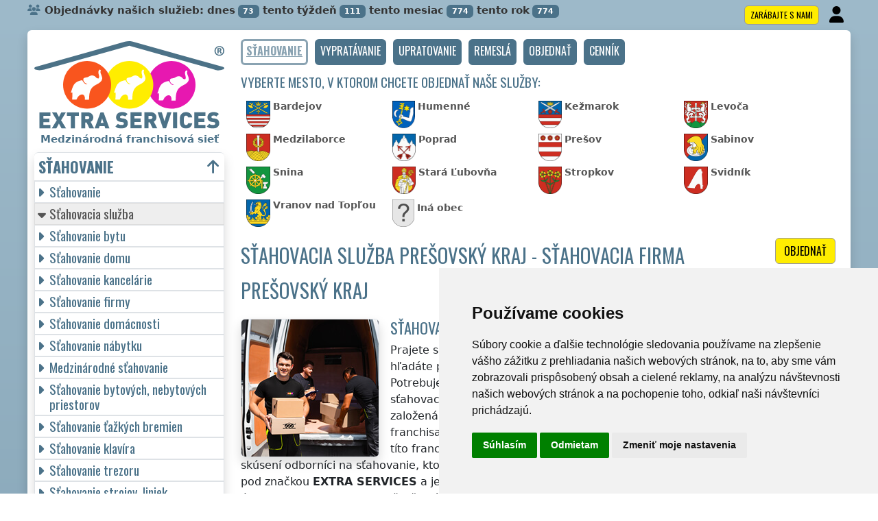

--- FILE ---
content_type: text/html; charset=UTF-8
request_url: https://extra-services.eu/sk/presovsky-kraj/stahovacia-sluzba.html
body_size: 17917
content:
<!DOCTYPE html>
<html lang="sk">
    <head>
        <title>Sťahovacia služba Prešovský kraj - sťahovacia firma Prešovský kraj - EXTRA SERVICES</title>
<meta charset="utf-8">
<meta name="description" content="Potrebujete zaistiť sťahovanie v Prešovskom kraji a zháňate spoľahlivú sťahovaciu firmu? Medzinárodná franchisová sieť EXTRA SERVICES bola založená v roku 2006. Na území EU má desiatky svojich pobočiek jednotlivých franchisantov a partnerov poskytujúcich práve tieto sťahovacie práce. A keďže títo franchisanti a partneri nie sú iba zamestnancami, ale sú to zaškolení a skúsení odborníci na sťahovanie, ktorí poskytujú všetky svoje služby s vysokým a nemenným štandardom pod značkou EXTRA SERVICES a je to ich...">
<meta name="keywords" content="sťahovanie, sťahovacia služba, medzinárodné sťahovanie, sťahovanie bytu">
<meta name="robots" content="index, follow">
<meta name="author" content="RISS COMPANY, s.r.o.">
<meta name="viewport" content="width=device-width, initial-scale=1, shrink-to-fit=no, viewport-fit=cover">
<meta name="format-detection" content="telephone=no">
<link rel="canonical" href="https://extra-services.eu/sk/presovsky-kraj/stahovacia-sluzba.html">
<meta http-equiv="content-language" content="sk">

<link rel="shortcut icon" href="https://extra-services.eu/favicons/moving/favicon.ico?t=1768930835" type="image/x-icon">
<link rel="icon" href="extra-services.eu/favicons/moving/favicon.ico?t=1768930835" type="image/x-icon">
<link rel="apple-touch-icon" href="extra-services.eu/favicons/moving/apple-touch-icon.png">
<link rel="icon" type="image/png" sizes="36x36" href="extra-services.eu/favicons/moving/android-chrome-36x36.png">
<link rel="icon" type="image/png" sizes="48x48" href="extra-services.eu/favicons/moving/android-chrome-48x48.png">
<link rel="icon" type="image/png" sizes="72x72" href="extra-services.eu/favicons/moving/android-chrome-72x72.png">
<link rel="icon" type="image/png" sizes="96x96" href="extra-services.eu/favicons/moving/android-chrome-96x96.png">
<link rel="icon" type="image/png" sizes="144x144" href="extra-services.eu/favicons/moving/android-chrome-144x144.png">
<link rel="icon" type="image/png" sizes="192x192" href="extra-services.eu/favicons/moving/android-chrome-192x192.png">
<link rel="icon" type="image/png" sizes="256x256" href="extra-services.eu/favicons/moving/android-chrome-256x256.png">
<link rel="icon" type="image/png" sizes="384x384" href="extra-services.eu/favicons/moving/android-chrome-384x384.png">
<link rel="icon" type="image/png" sizes="512x512" href="extra-services.eu/favicons/moving/android-chrome-512x512.png">
<link rel="icon" type="image/png" sizes="16x16" href="extra-services.eu/favicons/moving/favicon-16x16.png">
<link rel="icon" type="image/png" sizes="32x32" href="extra-services.eu/favicons/moving/favicon-32x32.png">
<link rel="mask-icon" href="extra-services.eu/favicons/moving/safari-pinned-tab.svg" color="#FFED00">
<link rel="manifest" href="extra-services.eu/favicons/moving/webmanifest.json?t=1768930835">
<meta name="msapplication-config" content="extra-services.eu/favicons/moving/browserconfig.xml">
<link rel="preconnect" href="https://fonts.googleapis.com">
<link rel="preconnect" href="https://fonts.gstatic.com" crossorigin>
<link rel="stylesheet" type="text/css" href="https://fonts.googleapis.com/css?family=Oswald:400,700&subset=latin,latin-ext&display=fallback">
<script src="https://code.jquery.com/jquery-3.7.1.min.js" integrity="sha256-/JqT3SQfawRcv/BIHPThkBvs0OEvtFFmqPF/lYI/Cxo=" crossorigin="anonymous"></script>
<script src="https://cdn.jsdelivr.net/npm/bootstrap@5.3.3/dist/js/bootstrap.bundle.min.js"></script>
<link rel="stylesheet" href="https://cdn.jsdelivr.net/npm/bootstrap@5.3.3/dist/css/bootstrap.min.css">

<link rel="stylesheet" href="/css/extra.css">
<link rel="stylesheet" href="/css/stars.css">
<link rel="stylesheet" href="/fontawesome/css/fontawesome.min.css">
<link rel="stylesheet" href="/fontawesome/css/brands.min.css">
<link rel="stylesheet" href="/fontawesome/css/solid.min.css">
<link rel="stylesheet" href="/fontawesome/css/regular.min.css">
<link rel="stylesheet" href="https://cdnjs.cloudflare.com/ajax/libs/bootstrap-datepicker/1.10.0/css/bootstrap-datepicker.min.css">
<link rel="stylesheet" href="/css/print.css" type="text/css" media="print">

<meta name="theme-color" content="#4B7289">
<meta name="msapplication-navbutton-color" content="#4B7289">
<meta name="apple-mobile-web-app-status-bar-style" content=" #4B7289">

<meta property="og:url" content="https://extra-services.eu/sk/presovsky-kraj/stahovacia-sluzba.html">
<meta property="og:type" content="website">
<meta property="og:site_name" content="EXTRA SERVICES">
<meta property="og:locale" content="sk_SK">
    <meta property="og:title" content="Sťahovacia služba Prešovský kraj - sťahovacia firma Prešovský kraj - EXTRA SERVICES">
    <meta property="og:description" content="Potrebujete zaistiť sťahovanie v Prešovskom kraji a zháňate spoľahlivú sťahovaciu firmu? Medzinárodná franchisová sieť EXTRA SERVICES bola založená v roku 2006. Na území EU má desiatky svojich pobočiek jednotlivých franchisantov a partnerov poskytujúcich práve tieto sťahovacie práce. A keďže títo franchisanti a partneri nie sú iba zamestnancami, ale sú to zaškolení a skúsení odborníci na sťahovanie, ktorí poskytujú všetky svoje služby s vysokým a nemenným štandardom pod značkou EXTRA SERVICES a je to ich priama špecializácia a obživa, bolo tak docielené maximálnej ústretovosti a obetavosti voči všetkým klientom a zákazníkom využívajúcich naše služby. Disponujeme vlastnými vozidlami od 3,5 tony do 24 ton. Sťahovacie práce týchto profesionálov sú poskytované na špičkovej úrovni, a to nielen v Prešovskom kraji, ale aj kdekoľvek mimo územia Prešovského kraja. Profesionálne vybavenie, veľké skúsenosti, komunikatívnosť, odbornosť, dochvíľnosť, obetavosť, pracovitosť – to všetko je štandardom a doménou všetkých franchisantov a partnerov siete EXTRA SERVICES pri poskytovaní všetkých služieb v Prešovskom kraji.">
    <meta property="og:image" content="https://extra-services.eu/img/extra-services-logo.png">
    <meta name="twitter:title" content="Sťahovacia služba Prešovský kraj - sťahovacia firma Prešovský kraj - EXTRA SERVICES">
    <meta name="twitter:description" content="Potrebujete zaistiť sťahovanie v Prešovskom kraji a zháňate spoľahlivú sťahovaciu firmu? Medzinárodná franchisová sieť EXTRA SERVICES bola založená v roku 2006. Na území EU má desiatky svojich pobočiek jednotlivých franchisantov a partnerov poskytujúcich práve tieto sťahovacie práce. A keďže títo franchisanti a partneri nie sú iba zamestnancami, ale sú to zaškolení a skúsení odborníci na sťahovanie, ktorí poskytujú všetky svoje služby s vysokým a nemenným štandardom pod značkou EXTRA SERVICES a je to ich priama špecializácia a obživa, bolo tak docielené maximálnej ústretovosti a obetavosti voči všetkým klientom a zákazníkom využívajúcich naše služby. Disponujeme vlastnými vozidlami od 3,5 tony do 24 ton. Sťahovacie práce týchto profesionálov sú poskytované na špičkovej úrovni, a to nielen v Prešovskom kraji, ale aj kdekoľvek mimo územia Prešovského kraja. Profesionálne vybavenie, veľké skúsenosti, komunikatívnosť, odbornosť, dochvíľnosť, obetavosť, pracovitosť – to všetko je štandardom a doménou všetkých franchisantov a partnerov siete EXTRA SERVICES pri poskytovaní všetkých služieb v Prešovskom kraji.">
    <meta name="twitter:image" content="https://extra-services.eu/img/extra-services-logo.png">    
    <meta name="twitter:site" content="@extraserviceseu">
<meta name="twitter:card" content="summary_large_image">
<meta property="fb:admins" content="100010762572055">
<meta property="fb:app_id" content="">

<script type="application/ld+json">
    {
    "@context": "http://schema.org",
    "@type": "Organization",
    "name": "<strong>EXTRA SERVICES</strong>",
    "description": "Potrebujete zaistiť sťahovanie v Prešovskom kraji a zháňate spoľahlivú sťahovaciu firmu? Medzinárodná franchisová sieť EXTRA SERVICES bola založená v roku 2006. Na území EU má desiatky svojich pobočiek jednotlivých franchisantov a partnerov poskytujúcich práve tieto sťahovacie práce. A keďže títo franchisanti a partneri nie sú iba zamestnancami, ale sú to zaškolení a skúsení odborníci na sťahovanie, ktorí poskytujú všetky svoje služby s vysokým a nemenným štandardom pod značkou EXTRA SERVICES a je to ich priama špecializácia a obživa, bolo tak docielené maximálnej ústretovosti a obetavosti voči všetkým klientom a zákazníkom využívajúcich naše služby. Disponujeme vlastnými vozidlami od 3,5 tony do 24 ton. Sťahovacie práce týchto profesionálov sú poskytované na špičkovej úrovni, a to nielen v Prešovskom kraji, ale aj kdekoľvek mimo územia Prešovského kraja. Profesionálne vybavenie, veľké skúsenosti, komunikatívnosť, odbornosť, dochvíľnosť, obetavosť, pracovitosť – to všetko je štandardom a doménou všetkých franchisantov a partnerov siete EXTRA SERVICES pri poskytovaní všetkých služieb v Prešovskom kraji.",
    "url": "https://extra-services.eu",
    "logo": "https://extra-services.eu/img/extra-services-logo.png",
    "image": "https://extra-services.eu/img/extra-services-logo.png",
    "contactPoint": [{
    "@type": "ContactPoint",
    "contactOption": "TollFree",
    "contactType": "customer service",
    "areaServed": "Worldwide",
    "availableLanguage": ["Czech", "English", "Slovak"]     
    }]
    }
</script>
<script type="application/ld+json"> 
    {
    "@context": "http://www.schema.org",
    "@type": "WebSite",
    "name": "<strong>EXTRA SERVICES</strong>",
    "description": "Potrebujete zaistiť sťahovanie v Prešovskom kraji a zháňate spoľahlivú sťahovaciu firmu? Medzinárodná franchisová sieť EXTRA SERVICES bola založená v roku 2006. Na území EU má desiatky svojich pobočiek jednotlivých franchisantov a partnerov poskytujúcich práve tieto sťahovacie práce. A keďže títo franchisanti a partneri nie sú iba zamestnancami, ale sú to zaškolení a skúsení odborníci na sťahovanie, ktorí poskytujú všetky svoje služby s vysokým a nemenným štandardom pod značkou EXTRA SERVICES a je to ich priama špecializácia a obživa, bolo tak docielené maximálnej ústretovosti a obetavosti voči všetkým klientom a zákazníkom využívajúcich naše služby. Disponujeme vlastnými vozidlami od 3,5 tony do 24 ton. Sťahovacie práce týchto profesionálov sú poskytované na špičkovej úrovni, a to nielen v Prešovskom kraji, ale aj kdekoľvek mimo územia Prešovského kraja. Profesionálne vybavenie, veľké skúsenosti, komunikatívnosť, odbornosť, dochvíľnosť, obetavosť, pracovitosť – to všetko je štandardom a doménou všetkých franchisantov a partnerov siete EXTRA SERVICES pri poskytovaní všetkých služieb v Prešovskom kraji.",
    "url": "extra-services.eu",
    "image": "https://extra-services.eu/img/extra-services-logo.png",
    "thumbnailUrl": "https://extra-services.eu/img/extra-services-logo.png",
    "author": {
    "@type": "Organization",
    "name": "RISS COMPANY, s.r.o."
    }
    }
</script>
    <script type="application/ld+json">
        {
        "@context": "https://schema.org", 
        "@type": "Article",
        "headline": "Sťahovacia služba Prešovský kraj - sťahovacia firma Prešovský kraj",
        "alternativeHeadline": "Sťahovacia služba Prešovský kraj - sťahovacia firma Prešovský kraj - EXTRA SERVICES",
        "image": "https://extra-services.eu/img/extra-services-logo.png",
        "author": "RISS COMPANY, s.r.o.", 
        "keywords": "sťahovanie, sťahovacia služba, medzinárodné sťahovanie, sťahovanie bytu", 
        "publisher": {
        "@type": "Organization",
        "name": "RISS COMPANY, s.r.o.",
        "logo": {
        "@type": "ImageObject",
        "url": "https://extra-services.eu/img/extra-services-logo.png"
        }
        },
        "url": "https://extra-services.eu",
        "mainEntityOfPage": {
        "@type": "WebPage",
        "@id": "https://extra-services.eu/sk/presovsky-kraj/stahovacia-sluzba.html"
        },
        "datePublished": "2026-01-20",
        "dateCreated": "2026-01-20",
        "dateModified": "2026-01-20",
        "description": "Potrebujete zaistiť sťahovanie v Prešovskom kraji a zháňate spoľahlivú sťahovaciu firmu? Medzinárodná franchisová sieť EXTRA SERVICES bola založená v roku 2006. Na území EU má desiatky svojich pobočiek jednotlivých franchisantov a partnerov poskytujúcich práve tieto sťahovacie práce. A keďže títo franchisanti a partneri nie sú iba zamestnancami, ale sú to zaškolení a skúsení odborníci na sťahovanie, ktorí poskytujú všetky svoje služby s vysokým a nemenným štandardom pod značkou EXTRA SERVICES a je to ich...",
        "articleBody": "Potrebujete zaistiť sťahovanie v Prešovskom kraji a zháňate spoľahlivú sťahovaciu firmu? Medzinárodná franchisová sieť EXTRA SERVICES bola založená v roku 2006. Na území EU má desiatky svojich pobočiek jednotlivých franchisantov a partnerov poskytujúcich práve tieto sťahovacie práce. A keďže títo franchisanti a partneri nie sú iba zamestnancami, ale sú to zaškolení a skúsení odborníci na sťahovanie, ktorí poskytujú všetky svoje služby s vysokým a nemenným štandardom pod značkou EXTRA SERVICES a je to ich priama špecializácia a obživa, bolo tak docielené maximálnej ústretovosti a obetavosti voči všetkým klientom a zákazníkom využívajúcich naše služby. Disponujeme vlastnými vozidlami od 3,5 tony do 24 ton. Sťahovacie práce týchto profesionálov sú poskytované na špičkovej úrovni, a to nielen v Prešovskom kraji, ale aj kdekoľvek mimo územia Prešovského kraja. Profesionálne vybavenie, veľké skúsenosti, komunikatívnosť, odbornosť, dochvíľnosť, obetavosť, pracovitosť – to všetko je štandardom a doménou všetkých franchisantov a partnerov siete EXTRA SERVICES pri poskytovaní všetkých služieb v Prešovskom kraji."
        }
        }
    </script>
             
<script src="https://cdnjs.cloudflare.com/ajax/libs/bootstrap-datepicker/1.10.0/js/bootstrap-datepicker.min.js"></script>
<script src="https://cdnjs.cloudflare.com/ajax/libs/bootstrap-datepicker/1.10.0/locales/bootstrap-datepicker.sk.min.js"></script>    </head>
        <body>
        <script type="text/javascript" src="//www.termsfeed.com/public/cookie-consent/4.1.0/cookie-consent.js" charset="UTF-8"></script>
<script type="text/javascript" charset="UTF-8">
    document.addEventListener('DOMContentLoaded', function () {
        if (typeof cookieconsent !== 'undefined') {
            cookieconsent.run({"notice_banner_type": "simple", "consent_type": "express", "palette": "light", "language": "sk", "page_load_consent_levels": ["strictly-necessary"], "notice_banner_reject_button_hide": false, "preferences_center_close_button_hide": false, "page_refresh_confirmation_buttons": false, "website_name": "EXTRA SERVICES"});
        }

    });
</script>
         
    <script src="https://analytics.ahrefs.com/analytics.js" data-key="j2SrSGi8jw4pUh0OMaApAg" async></script>
    <!-- Google Analytics -->
    <!-- Global site tag (gtag.js) - Google Analytics -->
    <script type="text/plain" data-cookie-consent="tracking" async src="https://www.googletagmanager.com/gtag/js?id=G-XW5GXX53JY"></script>
    <script type="text/plain" data-cookie-consent="tracking">
        window.dataLayer = window.dataLayer || [];
        function gtag() {
        dataLayer.push(arguments);
        }
        gtag('js', new Date());
                    gtag('config', 'G-RT8PSVT2PY');
                            gtag('config', 'G-XW5GXX53JY');
                            gtag('config', 'UA-250948979-1');
                gtag('config', 'AW-11036538140');
    </script>
    <!-- end of Google Analytics-->

    <meta name="seznam-wmt" content="Kth7402bnoljtLv6grtxTWaD1xjeotQn">

             
<noscript>EU cookies</noscript>
        <div class="container-fluid">
            
<div id="counter" class="m-0 p-0 mt-1">
    <div class="row">
        <div class="col-md">
            <i class="fa fa-users text-primary"></i>Objednávky našich služieb:            dnes<span class="badge badge-primary bg-color ms-1">73</span>
            tento týždeň<span class="badge badge-primary bg-color ms-1">111</span>
            tento mesiac<span class="badge badge-primary bg-color ms-1">774</span>
            tento rok<span class="badge badge-primary bg-color ms-1">774</span>
            <div class="float-end">
                                    <a href="/sk/zarabajte-s-nami.html" title="" class="btn btn-primary btn-yellow border small m-1 p-1 ps-2 pe-2" role="button">Zarábajte s nami</a>
                                    <a href="/sk/admin/" class="btn btn-user small p-0 m-0" title="Prihlásenie"><i class="fas fa-fw fa-2x fa-user"></i></a>
            </div>
        </div>
    </div>
</div>            <!-- Main -->
            <main class="border-bottom-0 border-1 border-secondary shadow rounded-top mt-1 pb-4 pt-0">
                <div class="row">
                    
                        <!-- Content main -->
                        <div class="col-lg-9 order-last pe-lg-4 mt-2" id="main">
                                <nav id="navbarTop" class="navbar navbar-expand m-0 p-0 mb-2 border-0 rounded-0 text-center align-items-center justify-content-center">
                    <a class="btn btn-primary navbar-toggler navbar-light w-100 p-2 m-0 w-100 border text-center" role="button" data-bs-toggle="collapse" data-bs-target="#navbarTogglerTop" aria-controls="navbarTogglerTop" aria-expanded="false" aria-label=""><h2>Menu</h2></a>
                    <div id="navbarTogglerTop" class="navbar-collapse collapse">
            <ul class="nav navbar-nav navbar-right list-unstyled list-group clearfix">
                                            <li><a href="/sk/presovsky-kraj/stahovanie.html" class="btn btn-primary btn-small disabled" role="button"><h3>sťahovanie</h3></a></li>
                                                        <li><a href="/sk/presovsky-kraj/vypratavanie.html" class="btn btn-primary btn-small" role="button"><h3>vypratávanie</h3></a></li>
                                                        <li><a href="/sk/presovsky-kraj/upratovanie.html" class="btn btn-primary btn-small" role="button"><h3>upratovanie</h3></a></li>
                                                        <li><a href="/sk/presovsky-kraj/hodinovy-manzel.html" class="btn btn-primary btn-small" role="button"><h3>remeslá</h3></a></li>
                                                <li><a href="#order" class="btn btn-primary btn-small" role="button"><h3>Objednať</h3></a></li>
                                        <li><a href="/sk/stahovanie-cennik.html" class="btn btn-primary btn-small" role="button"><h3>Cenník</h3></a></li>
                                </ul>
        </div>
    </nav>
    <div id="selector" class="my-2">
            <h3>Vyberte mesto, v ktorom chcete objednať naše služby:</h3>
        <div id="cities1" class="row mt-3 mx-2">
                            <div class="col-md-3 col-6 p-0 m-0 mb-2 lh-1">
                                            <a href="bardejov/stahovacia-sluzba.html" class="region-skpr001 me-1"><img src="/img/sk/city/bardejov.png" height="40" class="d-inline-block float-start me-1" title="Bardejov" alt="Bardejov"><small>Bardejov</small></a>
                                        
                </div>
                                <div class="col-md-3 col-6 p-0 m-0 mb-2 lh-1">
                                            <a href="humenne/stahovacia-sluzba.html" class="region-skpr002 me-1"><img src="/img/sk/city/humenne.png" height="40" class="d-inline-block float-start me-1" title="Humenné" alt="Humenné"><small>Humenné</small></a>
                                        
                </div>
                                <div class="col-md-3 col-6 p-0 m-0 mb-2 lh-1">
                                            <a href="kezmarok/stahovacia-sluzba.html" class="region-skpr003 me-1"><img src="/img/sk/city/kezmarok.png" height="40" class="d-inline-block float-start me-1" title="Kežmarok" alt="Kežmarok"><small>Kežmarok</small></a>
                                        
                </div>
                                <div class="col-md-3 col-6 p-0 m-0 mb-2 lh-1">
                                            <a href="levoca/stahovacia-sluzba.html" class="region-skpr004 me-1"><img src="/img/sk/city/levoca.png" height="40" class="d-inline-block float-start me-1" title="Levoča" alt="Levoča"><small>Levoča</small></a>
                                        
                </div>
                                <div class="col-md-3 col-6 p-0 m-0 mb-2 lh-1">
                                            <a href="medzilaborce/stahovacia-sluzba.html" class="region-skpr005 me-1"><img src="/img/sk/city/medzilaborce.png" height="40" class="d-inline-block float-start me-1" title="Medzilaborce" alt="Medzilaborce"><small>Medzilaborce</small></a>
                                        
                </div>
                                <div class="col-md-3 col-6 p-0 m-0 mb-2 lh-1">
                                            <a href="poprad/stahovacia-sluzba.html" class="region-skpr006 me-1"><img src="/img/sk/city/poprad.png" height="40" class="d-inline-block float-start me-1" title="Poprad" alt="Poprad"><small>Poprad</small></a>
                                        
                </div>
                                <div class="col-md-3 col-6 p-0 m-0 mb-2 lh-1">
                                            <a href="presov/stahovacia-sluzba.html" class="region-skpr007 me-1"><img src="/img/sk/city/presov.png" height="40" class="d-inline-block float-start me-1" title="Prešov" alt="Prešov"><small>Prešov</small></a>
                                        
                </div>
                                <div class="col-md-3 col-6 p-0 m-0 mb-2 lh-1">
                                            <a href="sabinov/stahovacia-sluzba.html" class="region-skpr008 me-1"><img src="/img/sk/city/sabinov.png" height="40" class="d-inline-block float-start me-1" title="Sabinov" alt="Sabinov"><small>Sabinov</small></a>
                                        
                </div>
                                <div class="col-md-3 col-6 p-0 m-0 mb-2 lh-1">
                                            <a href="snina/stahovacia-sluzba.html" class="region-skpr009 me-1"><img src="/img/sk/city/snina.png" height="40" class="d-inline-block float-start me-1" title="Snina" alt="Snina"><small>Snina</small></a>
                                        
                </div>
                                <div class="col-md-3 col-6 p-0 m-0 mb-2 lh-1">
                                            <a href="stara-lubovna/stahovacia-sluzba.html" class="region-skpr010 me-1"><img src="/img/sk/city/stara-lubovna.png" height="40" class="d-inline-block float-start me-1" title="Stará Ľubovňa" alt="Stará Ľubovňa"><small>Stará Ľubovňa</small></a>
                                        
                </div>
                                <div class="col-md-3 col-6 p-0 m-0 mb-2 lh-1">
                                            <a href="stropkov/stahovacia-sluzba.html" class="region-skpr011 me-1"><img src="/img/sk/city/stropkov.png" height="40" class="d-inline-block float-start me-1" title="Stropkov" alt="Stropkov"><small>Stropkov</small></a>
                                        
                </div>
                                <div class="col-md-3 col-6 p-0 m-0 mb-2 lh-1">
                                            <a href="svidnik/stahovacia-sluzba.html" class="region-skpr012 me-1"><img src="/img/sk/city/svidnik.png" height="40" class="d-inline-block float-start me-1" title="Svidník" alt="Svidník"><small>Svidník</small></a>
                                        
                </div>
                                <div class="col-md-3 col-6 p-0 m-0 mb-2 lh-1">
                                            <a href="vranov-nad-toplou/stahovacia-sluzba.html" class="region-skpr013 me-1"><img src="/img/sk/city/vranov-nad-toplou.png" height="40" class="d-inline-block float-start me-1" title="Vranov nad Topľou" alt="Vranov nad Topľou"><small>Vranov nad Topľou</small></a>
                                        
                </div>
                                <div class="col-md-3 col-6 p-0 m-0 mb-2">
                                            <a href="#order" class="region-skpr me-1"><img src="/img/icon/coa.png" height="40" class="d-inline-block float-start me-1" title="Iná obec" alt="Iná obec"><small>Iná obec</small></a>
                                        
                </div>
                    </div>
        </div><h1>
    <a href="#order" class="btn btn-primary btn-yellow border float-end m-0 ms-1" role="button" title="">Objednať</a>
    Sťahovacia služba Prešovský kraj - sťahovacia firma Prešovský kraj</h1>
<div class="clearfix" ></div>
<article>
    <img src="/img/sk/stahovanie/stahovacia-sluzba.jpg" height="200" style="width: auto;" class="float-start me-3 rounded border shadow img-fluid" title="sťahovacia služba" alt="sťahovacia služba">
    <h2>Sťahovacia služba</h2>    <p>Prajete si zaistiť odborné a veľmi kvalitné sťahovanie <span class="keyword">v Prešovskom kraji</span> a hľadáte profesionálnu spoločnosť, ktorá vám tieto sťahovacie služby zaistí? Potrebujete zaistiť sťahovanie <span class="keyword">v Prešovskom kraji</span> a zháňate spoľahlivú sťahovaciu firmu? Medzinárodná franchisová sieť <strong>EXTRA SERVICES</strong> bola založená v roku 2006. Na území EU má desiatky svojich pobočiek jednotlivých franchisantov a partnerov poskytujúcich práve tieto sťahovacie práce. A keďže títo franchisanti a partneri nie sú iba zamestnancami, ale sú to zaškolení a skúsení odborníci na sťahovanie, ktorí poskytujú všetky svoje služby s vysokým a nemenným štandardom pod značkou <strong>EXTRA SERVICES</strong> a je to ich priama špecializácia a obživa, bolo tak docielené maximálnej ústretovosti a obetavosti voči všetkým klientom a zákazníkom využívajúcich naše služby. Disponujeme vlastnými vozidlami od 3,5 tony do 24 ton. Sťahovacie práce týchto profesionálov sú poskytované na špičkovej úrovni, a to nielen <span class="keyword">v Prešovskom kraji</span>, ale aj kdekoľvek <span class="keyword">mimo územia Prešovského kraja</span>. Profesionálne vybavenie, veľké skúsenosti, komunikatívnosť, odbornosť, dochvíľnosť, obetavosť, pracovitosť – to všetko je štandardom a doménou všetkých franchisantov a partnerov siete <strong>EXTRA SERVICES</strong> pri poskytovaní všetkých služieb <span class="keyword">v Prešovskom kraji</span>.</p><h2>Kde poskytujeme naše služby</h2><p>Naša medzinárodná spoločnosť <strong>EXTRA SERVICES</strong> zaisťuje komplexné služby nielen <span class="keyword">v Prešovskom kraji</span>, ale aj pri sťahovaní <span class="keyword">do Prešovského kraja</span>, <span class="keyword">z Prešovského kraja</span> alebo <span class="keyword">po Prešovskom kraji</span>! Neponúkame najlacnejšie sťahovanie <span class="keyword">v Prešovskom kraji</span>, ale poskytujeme profesionálne, spoľahlivé a kvalitné služby skutočných odborníkov. Pred <a href="#order" title=""><strong>objednávkou</strong></a> nami poskytovaných prepravných a manipulačných služieb si prezrite naše ceny sťahovania (pozri <a href="/sk/stahovanie-cennik.html" title=""><strong> cenník <span class="keyword"><strong>sťahovanie</strong></span> <span class="keyword">Prešovský kraj</span></strong></a>).</p><h2>Ďalšie služby, ktoré vám môžeme ponúknuť</h2><img class="float-start p-3" width="150" height="87" title="EXTRA SERVICES" alt="EXTRA SERVICES" src="/img/extra-services-button.png"><p class='clearfix'>Hľadáte firmu, ktorá vám okrem sťahovania zaistí aj iné odborné služby našej <strong>medzinárodnej franchisovej siete <strong>EXTRA SERVICES</strong></strong></a>? Prajete si zaistiť rýchle a kvalitné vypratávacie práce? Objednajte si u nás <a href="/sk/presovsky-kraj/vypratavanie.html" title=""><strong>vypratávanie</strong></a>. Potrebujete zaistiť spoľahlivé upratovacie služby od skúsených pracovníkov? Objednajte si u nás <a href="/sk/presovsky-kraj/upratovanie.html" title=""><strong>upratovanie</strong></a>. Máte záujem o profesionálne a kvalitné remeselné služby či práce od šikovných a zručných remeselníkov? Objednajte si u nás <a href="/sk/presovsky-kraj/hodinovy-manzel.html" title=""><strong>remeselné služby</strong></a>.</p></article>

    <div class="w-100 text-center my-3 d-block d-lg-none">
        <a href="https://www.youtube.com/watch?v=KmLEEKtyiCc" title="" target="_blank">
            <img src="/img/team/song-extra-services-cs.jpg" alt="" loading="lazy" width="280" class="rounded shadow border img-fluid">
        </a>
    </div>

<div class="clearfix mb-4"></div>

<a id="order" name="order" class="clearfix"></a>
<form action="/sk/objednavka.html" method="post" onsubmit="return validateForm(this)">
    <div class="card shadow my-4" id="objednavka">
        <div class="card-header fw-bold">
            <h2>Chcete využiť naše služby?</h2> Vyplňte nasledujúci NEZÁVÄZNÝ formulár alebo nás kontaktujte cez <a href="#" onclick="window.fcWidget.open();return false;"><img src="/img/icon/freshchat.svg" width="97" height="22" style="height: 22px; vertical-align: -6px !important;" class="mx-1 my-0" alt="freshchat"></a>.        </div>
        <div class="card-body">
            <input name="phone1" type="hidden" value="12">
            <input name="phone2" type="text" style="display:none !important; visibility:hidden; height:0; width:0; position:absolute; left:-9999px;" autocomplete="off" tabindex="-1" value="1">
            <input name="timestamp" id="timestamp" type="hidden" value="2026-01-20 18:40:35">
            <input name="uirStat" id="uirStat" type="hidden" value="sk">
            <input name="uirMesto" id="uirMesto" type="hidden" value="">
            <input name="uirObec" id="uirObec" type="hidden" value="">
            <input name="S1" id="S1" type="hidden" value="sťahovanie">
            <input name="S1cz" id="S1cz" type="hidden" value="stěhování">
            <input name="Z" id="Z" type="hidden" value="s">

                        <div class="row mt-3">
                <div class="col-md-2">
                    <label for="sluzba_url" class="col-form-label required">Služba:</label>
                </div>
                <div class="col-md-4">
                    <select name="sluzba_url" class="form-select shadow" id="sluzba_url" required>
                        <option value='stehovani'>Sťahovanie</option><option value='stehovani-bytu'>Sťahovanie bytu</option><option value='stehovani-domu'>Sťahovanie domu</option><option value='stehovani-kancelare'>Sťahovanie kancelárie</option><option value='stehovani-bytovych-nebytovych-prostor'>Sťahovanie nebytových priestorov</option><option value='stehovani-tezkych-bremen'>Sťahovanie ťažkých bremien</option><option value='mezinarodni-stehovani'>Medzinárodné sťahovanie</option><option value='stehovani-stroju-linek'>Sťahovanie nad 5 ton</option>                    </select>
                </div>
            </div>

            <div class="row mt-3">
                <div class="col-md-2">
                    <label for="datum" class="col-form-label required">Dátum:</label>
                </div>
                <div class="col-md-4">
                    <div class="input-group date" id="datepicker-datum" data-target-input="nearest">
                        <input class="form-control shadow datetimepicker-input" data-target="#datepicker-datum" name="datum" id="datum" type="text" value="" placeholder="Zvoľte dátum" autocomplete="off" required>
                        <div id="calendar" class="input-group-text"><i class="fa fa-calendar-alt"></i></div>
                    </div>
                </div>
            </div>

            <div class="row mt-3">
                <div class="col-md-2">
                    <label for="uirKraj" class="col-form-label required">Kraj:</label>
                </div>
                <div class="col-md-4">
                    <select name="uirKraj" class="form-select shadow" id="uirKraj" required>
                        <option value='' style='font-weight: bold; font-style: italic;'>(Zvoľte kraj)</option><option value='bb'>Banskobystrický kraj</option><option value='ba'>Bratislavský kraj</option><option value='ko'>Košický kraj</option><option value='ni'>Nitriansky kraj</option><option value='pr' selected>Prešovský kraj</option><option value='tr'>Trenčiansky kraj</option><option value='tn'>Trnavský kraj</option><option value='zi'>Žilinský kraj</option>                    </select>
                </div>
            </div>
                            <div class="row mt-3">
                    <div class="col-md-2">
                        <label for="kde" class="col-form-label required">Odkiaľ:</label>
                    </div>
                    <div class="col-md-4">
                        <input name="kde" class="form-control shadow" id="kde" type="text" value="" placeholder="Odkiaľ sťahovať?" required></div>
                    <div class="col-md-2">
                        <label for="kde2" class="col-form-label required">Kam:</label>
                    </div>
                    <div class="col-md-4">
                        <input name="kde2" class="form-control shadow" id="kde2" type="text" placeholder="Kam sťahovať?" required>
                    </div>
                </div>
                     

            <div class="row mt-3">
                <div class="col-md-2">
                    <label for="email" class="col-form-label">E-mail:</label>
                </div>
                <div class="col-md-4">
                    <input name="email" class="form-control shadow" id="email" type="text" value="" placeholder="E-mail">
                </div>
                <div class="col-md-2">
                    <label for="telefon" class="col-form-label required">Telefón:</label>
                </div>
                <div class="col-md-4">
                    <input name="telefon_predvolba" class="form-control shadow float-start me-2" id="telefon_predvolba" type="text" placeholder="" value="+421" style="width: 4rem !important;" maxlength="4" autocomplete="tel-area-code" required>
                    <input name="telefon" class="form-control shadow float-start" id="telefon" type="text" placeholder="Telefón" style="width: 9rem !important;" maxlength="15" autocomplete="tel-national" required>
                </div>
            </div>
            <div class="row mt-3">
                <div class="col-md-2">
                    <label for="poznamka" class="col-form-label required">Poznámka:</label>
                </div>
                <div class="col-md-10">
                    
                    <textarea class="form-control shadow required" name="poznamka" id="poznamka" rows="2" placeholder="" required></textarea>
                </div>
            </div>
            <div class="row mt-3">
                <div class="col-md-12">
                    <input type="checkbox" class="form-control-sm float-start" id="urgentni" name="urgentni">
                    &nbsp;Požadujem uprednostniť moju objednávku pred ostatnými (je účtovaný&nbsp;<a href="/sk/stahovanie-cennik-podrobny.html" title="Podrobný cenník" target="_blank" class="inline">poplatok</a>&nbsp;za urgentný výjazd)
                </div>
            </div>

                            <div class="row mt-3">
                    <div class="col">
                        <small>
                            Odoslaním dopytu súhlasím s <a href="/pdf/sk/extra-services-vseobecne-obchodne-podmienky.pdf" target="_blank"><b>Obchodnými podmienkami</b></a> a som s nimi oboznámený.                        </small>
                    </div>
                </div>
            
            <input class="btn btn-primary btn-yellow float-end mb-3" name="submit" value="Odoslať dopyt" type="submit">
        </div>
    </div>
</form><div class="bg-secondary text-center w100 rounded overflow-hidden mb-4" style="height: 106px;"><img src="/img/team/11.jpg" height="90" width="90" class="m-2" loading="lazy"><img src="/img/team/209.jpg" height="90" width="90" class="m-2" loading="lazy"><img src="/img/team/43.jpg" height="90" width="90" class="m-2" loading="lazy"><img src="/img/team/214.jpg" height="90" width="90" class="m-2" loading="lazy"><img src="/img/team/29.jpg" height="90" width="90" class="m-2" loading="lazy"><img src="/img/team/205.jpg" height="90" width="90" class="m-2" loading="lazy"><img src="/img/team/161.jpg" height="90" width="90" class="m-2" loading="lazy"><img src="/img/team/10.jpg" height="90" width="90" class="m-2" loading="lazy"><img src="/img/team/1.jpg" height="90" width="90" class="m-2" loading="lazy"></div><div class='container my-5'><img src='/img/sk/stahovanie/stahovacia-sluzba.jpg' style='width: 120px' class='float-start rounded border shadow me-3 mt-1' title='sťahovacia služba' alt='sťahovacia služba'><h2><a href='/sk/blog/momenty-ludskosti-a-porozumenia.html'>Momenty ľudskosti a porozumenia (Sťahovacia služba <span class="keyword">Prešovský kraj</span> - sťahovacia firma <span class="keyword">Prešovský kraj</span>)</a></h2>Hlúk. To bolo prvé, čo oznamovalo blížiacu sa sťahovaciu službu. Nie elegantný príchod limuzíny, ani tiché šušťanie papierov, ale skôr kakofónia zvukov, ktoré sa postupne blížili k nášmu domu. Zvuk burácajúceho motora sťahovacieho vozidla, tlmené rany nesených krabíc, občasné hlasité povely a smiech mužov, ktorí si evidentne svoju prácu užívali s istou dávkou profesionality a možno aj humoru. Dnes bol ten deň. Deň, keď sa náš život, naskladaný do krabíc a...</div>        <div class="card-footer border rounded shadow mb-5">
            <div class="row">
                <div class="col-sm-4 text-center border-end border-md-0 card-body d-flex flex-column mt-3 px-4">
                    <p class="text-start small m-0 p-0 mb-3">
                                                    <a href="https://www.youtube.com/watch?v=7y1CMBnSxu4" class="w-100 d-block text-center" target="_blank">
                                <img src="/img/team/song-moving.jpg" class="p-1 rounded img-fluid" title="sťahovanie" alt="sťahovanie" loading="lazy" style="width: 100%; max-width: 250px">
                            </a>
                                                <b>Myslíte si, že ste spoľahlivý, zručný a fyzicky zdatný človek?</b> Domnievate sa, že by ste si mohli zarábať a podnikať v sťahovacích a vypratávacích službách? Ak áno, využite možnosť stať sa členom medzinárodnej franchisovej siete <strong>EXTRA SERVICES</strong> a podnikajte v sťahovacích a vypratávacích službách s neobmedzenými možnosťami po celej Európskej únii.                    </p>
                    <a href="/sk/zarabajte-s-nami.html?cat=s" class="btn btn-primary border shadow rounded mt-auto mb-3" role="button" title="">Pre sťahovacie firmy a sťahovákov</a>
                </div>
                <div class="col-sm-4 text-center border-end border-md-0 card-body d-flex flex-column mt-3 px-4">
                    <p class="text-start small m-0 p-0 mb-3">
                                                    <a href="https://www.youtube.com/watch?v=17M1Of6QIVM" class="-100 d-block text-center" target="_blank">
                                <img src="/img/team/song-cleaning.jpg" class="p-1 rounded img-fluid" title="upratovanie" alt="sťahovanie" loading="lazy" style="width: 100%; max-width: 250px">
                            </a>
                                                <b>Máte cit a sklony k upratovaniu?</b> Upratujete rada a máte potom skvelý pocit z tej žiarivej čistoty a vône? Myslíte si, že by ste si mohli zarábať a podnikať v upratovacích službách? Ak áno, využite možnosť stať sa členom medzinárodnej franchisovej siete <strong>EXTRA SERVICES</strong> a podnikajte v upratovacích službách s neobmedzenými možnosťami po celej Európskej únii.                    </p>
                    <a href="/sk/zarabajte-s-nami.html?cat=u" class="btn btn-primary border shadow rounded mt-auto mb-3" role="button" title="">Pre upratovacie firmy a upratovačky</a>
                </div>
                <div class="col-sm-4 text-center card-body d-flex flex-column mt-3 px-4">
                    <p class="text-start small m-0 p-0 mb-3">
                                                    <a href="https://www.youtube.com/watch?v=_ktmO2LY3ic" class="-100 d-block text-center" target="_blank">
                                <img src="/img/team/song-handyman.jpg" class="p-1 rounded img-fluid" title="remeslá" alt="sťahovanie" loading="lazy" style="width: 100%; max-width: 250px">
                            </a>
                                                <b>Ste zručný, šikovný, spoľahlivý a ochotný človek?</b> Máte radi všestrannú prácu a komunikáciu s ľuďmi? Myslíte si, že by ste si mohli zarábať a podnikať v remeselných službách a prácach? Ak áno, využite možnosť stať sa členom medzinárodnej franchisovej siete <strong>EXTRA SERVICES</strong> a podnikajte v ľubovoľných remeselných službách s neobmedzenými možnosťami po celej Európskej únii.                    </p>
                    <a href="/sk/zarabajte-s-nami.html?cat=r" class="btn btn-primary border shadow rounded mt-auto mb-3" role="button" title="">Pre stavebné firmy a remeselníkov</a>
                </div>
            </div>
        </div>
        <script src="https://cdnjs.cloudflare.com/ajax/libs/masonry/4.2.2/masonry.pkgd.min.js" integrity="sha512-JRlcvSZAXT8+5SQQAvklXGJuxXTouyq8oIMaYERZQasB8SBDHZaUbeASsJWpk0UUrf89DP3/aefPPrlMR1h1yQ==" crossorigin="anonymous" referrerpolicy="no-referrer"></script>
<style>
    .stars  {
        position: relative;
        white-space: nowrap;
        svg {
            width: 20px;
        }
    }
</style>
        <div id="business-card">
            <a name="business-card"></a>
            <h2 class="text-center">Miestni členovia medzinárodnej franchisovej siete <strong>EXTRA SERVICES</strong></h2>
                <div class="container-fluid pt-2 clearfix business-card">
        <div class="row row-cols-1 row-cols-md-3 row-cols-sm-2 row-cols-xs-1 g-2" data-masonry='{"percentPosition": true,  "itemSelector": ".col" }'>
                            <div class="col m-0 p-0">
                    <div class="card shadow p-0 m-2">
                        <div class="card-body rounded border-0 text-dark bg-white m-0 p-0">    
                            <div class="p-2">
                                <img src="/avatars/090148.jpg" height="60" class="rounded-circle p-0 float-start m-2 border shadow" title="" alt="">                                <strong>Ticián Sabol</strong><br>                                <i class='fas fa-fw fa-globe me-1'></i>Bardejov                            </div>
                        </div>
                                                    <div class="container-fluid mt-2 p-0 m-0">
                                <div class="row m-0">
                                    <div class="col-3">
                                                                            </div>
                                    <div class="col-6 text-center pe-5">
                                        <div class='d-flex text-center align-items-center justify-content-center mb-2' title='5.0'><span class='text-muted small text-uppercase me-1'></span><div class='stars-container'><div class='stars'><svg viewBox='0 0 576 512' width='1.3' class='pb-1'><path class="shadow" d='M259.3 17.8L194 150.2 47.9 171.5c-26.2 3.8-36.7 36.1-17.7 54.6l105.7 103-25 145.5c-4.5 26.3 23.2 46 46.4 33.7L288 439.6l130.7 68.7c23.2 12.2 50.9-7.4 46.4-33.7l-25-145.5 105.7-103c19-18.5 8.5-50.8-17.7-54.6L382 150.2 316.7 17.8c-11.7-23.6-45.6-23.9-57.4 0z' /></svg><svg viewBox='0 0 576 512' width=1.3 class='pb-1'><path class="shadow" d='M259.3 17.8L194 150.2 47.9 171.5c-26.2 3.8-36.7 36.1-17.7 54.6l105.7 103-25 145.5c-4.5 26.3 23.2 46 46.4 33.7L288 439.6l130.7 68.7c23.2 12.2 50.9-7.4 46.4-33.7l-25-145.5 105.7-103c19-18.5 8.5-50.8-17.7-54.6L382 150.2 316.7 17.8c-11.7-23.6-45.6-23.9-57.4 0z' /></svg><svg viewBox='0 0 576 512' width='1.3' class='pb-1'><path class="shadow" d='M259.3 17.8L194 150.2 47.9 171.5c-26.2 3.8-36.7 36.1-17.7 54.6l105.7 103-25 145.5c-4.5 26.3 23.2 46 46.4 33.7L288 439.6l130.7 68.7c23.2 12.2 50.9-7.4 46.4-33.7l-25-145.5 105.7-103c19-18.5 8.5-50.8-17.7-54.6L382 150.2 316.7 17.8c-11.7-23.6-45.6-23.9-57.4 0z' /></svg><svg viewBox='0 0 576 512' width='1.3' class='pb-1'><path class="shadow" d='M259.3 17.8L194 150.2 47.9 171.5c-26.2 3.8-36.7 36.1-17.7 54.6l105.7 103-25 145.5c-4.5 26.3 23.2 46 46.4 33.7L288 439.6l130.7 68.7c23.2 12.2 50.9-7.4 46.4-33.7l-25-145.5 105.7-103c19-18.5 8.5-50.8-17.7-54.6L382 150.2 316.7 17.8c-11.7-23.6-45.6-23.9-57.4 0z' /></svg><svg viewBox='0 0 576 512' width='1.3' class='pb-1'><path class="shadow" d='M259.3 17.8L194 150.2 47.9 171.5c-26.2 3.8-36.7 36.1-17.7 54.6l105.7 103-25 145.5c-4.5 26.3 23.2 46 46.4 33.7L288 439.6l130.7 68.7c23.2 12.2 50.9-7.4 46.4-33.7l-25-145.5 105.7-103c19-18.5 8.5-50.8-17.7-54.6L382 150.2 316.7 17.8c-11.7-23.6-45.6-23.9-57.4 0z' /></svg><div class='cover' style='width:0%'></div><div class='ms-1' style='font-size:0.6rem'><em>5.0</em></div></div></div></div>                                    </div>
                                    <div class="col-3 text-end">
                                                                            </div>
                                </div>
                            </div>
                                            </div>
                </div>
                                <div class="col m-0 p-0">
                    <div class="card shadow p-0 m-2">
                        <div class="card-body rounded border-0 text-dark bg-white m-0 p-0">    
                            <div class="p-2">
                                <img src="/img/icon/cleaner.svg" height="60" class="rounded-circle p-0 float-start m-2 border shadow" title="" alt="" loading="lazy">                                <strong>Zlata Oravcová</strong><br>                                <i class='fas fa-fw fa-globe me-1'></i>Stará Ľubovňa                            </div>
                        </div>
                                                    <div class="container-fluid mt-2 p-0 m-0">
                                <div class="row m-0">
                                    <div class="col-3">
                                                                            </div>
                                    <div class="col-6 text-center pe-5">
                                        <div class='d-flex text-center align-items-center justify-content-center mb-2' title='4.8'><span class='text-muted small text-uppercase me-1'></span><div class='stars-container'><div class='stars'><svg viewBox='0 0 576 512' width='1.3' class='pb-1'><path class="shadow" d='M259.3 17.8L194 150.2 47.9 171.5c-26.2 3.8-36.7 36.1-17.7 54.6l105.7 103-25 145.5c-4.5 26.3 23.2 46 46.4 33.7L288 439.6l130.7 68.7c23.2 12.2 50.9-7.4 46.4-33.7l-25-145.5 105.7-103c19-18.5 8.5-50.8-17.7-54.6L382 150.2 316.7 17.8c-11.7-23.6-45.6-23.9-57.4 0z' /></svg><svg viewBox='0 0 576 512' width=1.3 class='pb-1'><path class="shadow" d='M259.3 17.8L194 150.2 47.9 171.5c-26.2 3.8-36.7 36.1-17.7 54.6l105.7 103-25 145.5c-4.5 26.3 23.2 46 46.4 33.7L288 439.6l130.7 68.7c23.2 12.2 50.9-7.4 46.4-33.7l-25-145.5 105.7-103c19-18.5 8.5-50.8-17.7-54.6L382 150.2 316.7 17.8c-11.7-23.6-45.6-23.9-57.4 0z' /></svg><svg viewBox='0 0 576 512' width='1.3' class='pb-1'><path class="shadow" d='M259.3 17.8L194 150.2 47.9 171.5c-26.2 3.8-36.7 36.1-17.7 54.6l105.7 103-25 145.5c-4.5 26.3 23.2 46 46.4 33.7L288 439.6l130.7 68.7c23.2 12.2 50.9-7.4 46.4-33.7l-25-145.5 105.7-103c19-18.5 8.5-50.8-17.7-54.6L382 150.2 316.7 17.8c-11.7-23.6-45.6-23.9-57.4 0z' /></svg><svg viewBox='0 0 576 512' width='1.3' class='pb-1'><path class="shadow" d='M259.3 17.8L194 150.2 47.9 171.5c-26.2 3.8-36.7 36.1-17.7 54.6l105.7 103-25 145.5c-4.5 26.3 23.2 46 46.4 33.7L288 439.6l130.7 68.7c23.2 12.2 50.9-7.4 46.4-33.7l-25-145.5 105.7-103c19-18.5 8.5-50.8-17.7-54.6L382 150.2 316.7 17.8c-11.7-23.6-45.6-23.9-57.4 0z' /></svg><svg viewBox='0 0 576 512' width='1.3' class='pb-1'><path class="shadow" d='M259.3 17.8L194 150.2 47.9 171.5c-26.2 3.8-36.7 36.1-17.7 54.6l105.7 103-25 145.5c-4.5 26.3 23.2 46 46.4 33.7L288 439.6l130.7 68.7c23.2 12.2 50.9-7.4 46.4-33.7l-25-145.5 105.7-103c19-18.5 8.5-50.8-17.7-54.6L382 150.2 316.7 17.8c-11.7-23.6-45.6-23.9-57.4 0z' /></svg><div class='cover' style='width:6.5%'></div><div class='ms-1' style='font-size:0.6rem'><em>4.8</em></div></div></div></div>                                    </div>
                                    <div class="col-3 text-end">
                                                                            </div>
                                </div>
                            </div>
                                            </div>
                </div>
                                <div class="col m-0 p-0">
                    <div class="card shadow p-0 m-2">
                        <div class="card-body rounded border-0 text-dark bg-white m-0 p-0">    
                            <div class="p-2">
                                <img src="/img/icon/mover.svg" height="60" class="rounded-circle p-0 float-start m-2 border shadow" title="" alt="" loading="lazy">                                <strong>SŤAHOVANIE Udo Urban</strong><br>                                <i class='fas fa-fw fa-globe me-1'></i>Poprad                            </div>
                        </div>
                                                    <div class="container-fluid mt-2 p-0 m-0">
                                <div class="row m-0">
                                    <div class="col-3">
                                                                            </div>
                                    <div class="col-6 text-center pe-5">
                                        <div class='d-flex text-center align-items-center justify-content-center mb-2' title='4.8'><span class='text-muted small text-uppercase me-1'></span><div class='stars-container'><div class='stars'><svg viewBox='0 0 576 512' width='1.3' class='pb-1'><path class="shadow" d='M259.3 17.8L194 150.2 47.9 171.5c-26.2 3.8-36.7 36.1-17.7 54.6l105.7 103-25 145.5c-4.5 26.3 23.2 46 46.4 33.7L288 439.6l130.7 68.7c23.2 12.2 50.9-7.4 46.4-33.7l-25-145.5 105.7-103c19-18.5 8.5-50.8-17.7-54.6L382 150.2 316.7 17.8c-11.7-23.6-45.6-23.9-57.4 0z' /></svg><svg viewBox='0 0 576 512' width=1.3 class='pb-1'><path class="shadow" d='M259.3 17.8L194 150.2 47.9 171.5c-26.2 3.8-36.7 36.1-17.7 54.6l105.7 103-25 145.5c-4.5 26.3 23.2 46 46.4 33.7L288 439.6l130.7 68.7c23.2 12.2 50.9-7.4 46.4-33.7l-25-145.5 105.7-103c19-18.5 8.5-50.8-17.7-54.6L382 150.2 316.7 17.8c-11.7-23.6-45.6-23.9-57.4 0z' /></svg><svg viewBox='0 0 576 512' width='1.3' class='pb-1'><path class="shadow" d='M259.3 17.8L194 150.2 47.9 171.5c-26.2 3.8-36.7 36.1-17.7 54.6l105.7 103-25 145.5c-4.5 26.3 23.2 46 46.4 33.7L288 439.6l130.7 68.7c23.2 12.2 50.9-7.4 46.4-33.7l-25-145.5 105.7-103c19-18.5 8.5-50.8-17.7-54.6L382 150.2 316.7 17.8c-11.7-23.6-45.6-23.9-57.4 0z' /></svg><svg viewBox='0 0 576 512' width='1.3' class='pb-1'><path class="shadow" d='M259.3 17.8L194 150.2 47.9 171.5c-26.2 3.8-36.7 36.1-17.7 54.6l105.7 103-25 145.5c-4.5 26.3 23.2 46 46.4 33.7L288 439.6l130.7 68.7c23.2 12.2 50.9-7.4 46.4-33.7l-25-145.5 105.7-103c19-18.5 8.5-50.8-17.7-54.6L382 150.2 316.7 17.8c-11.7-23.6-45.6-23.9-57.4 0z' /></svg><svg viewBox='0 0 576 512' width='1.3' class='pb-1'><path class="shadow" d='M259.3 17.8L194 150.2 47.9 171.5c-26.2 3.8-36.7 36.1-17.7 54.6l105.7 103-25 145.5c-4.5 26.3 23.2 46 46.4 33.7L288 439.6l130.7 68.7c23.2 12.2 50.9-7.4 46.4-33.7l-25-145.5 105.7-103c19-18.5 8.5-50.8-17.7-54.6L382 150.2 316.7 17.8c-11.7-23.6-45.6-23.9-57.4 0z' /></svg><div class='cover' style='width:6.5%'></div><div class='ms-1' style='font-size:0.6rem'><em>4.8</em></div></div></div></div>                                    </div>
                                    <div class="col-3 text-end">
                                                                            </div>
                                </div>
                            </div>
                                            </div>
                </div>
                                <div class="col m-0 p-0">
                    <div class="card shadow p-0 m-2">
                        <div class="card-body rounded border-0 text-dark bg-white m-0 p-0">    
                            <div class="p-2">
                                <img src="/img/icon/handyman.svg" height="60" class="rounded-circle p-0 float-start m-2 border shadow" title="" alt="" loading="lazy">                                <strong>Viktor Lacko</strong><br>                                <i class='fas fa-fw fa-globe me-1'></i>Kežmarok                            </div>
                        </div>
                                                    <div class="container-fluid mt-2 p-0 m-0">
                                <div class="row m-0">
                                    <div class="col-3">
                                                                            </div>
                                    <div class="col-6 text-center pe-5">
                                        <div class='d-flex text-center align-items-center justify-content-center mb-2' title='4.6'><span class='text-muted small text-uppercase me-1'></span><div class='stars-container'><div class='stars'><svg viewBox='0 0 576 512' width='1.3' class='pb-1'><path class="shadow" d='M259.3 17.8L194 150.2 47.9 171.5c-26.2 3.8-36.7 36.1-17.7 54.6l105.7 103-25 145.5c-4.5 26.3 23.2 46 46.4 33.7L288 439.6l130.7 68.7c23.2 12.2 50.9-7.4 46.4-33.7l-25-145.5 105.7-103c19-18.5 8.5-50.8-17.7-54.6L382 150.2 316.7 17.8c-11.7-23.6-45.6-23.9-57.4 0z' /></svg><svg viewBox='0 0 576 512' width=1.3 class='pb-1'><path class="shadow" d='M259.3 17.8L194 150.2 47.9 171.5c-26.2 3.8-36.7 36.1-17.7 54.6l105.7 103-25 145.5c-4.5 26.3 23.2 46 46.4 33.7L288 439.6l130.7 68.7c23.2 12.2 50.9-7.4 46.4-33.7l-25-145.5 105.7-103c19-18.5 8.5-50.8-17.7-54.6L382 150.2 316.7 17.8c-11.7-23.6-45.6-23.9-57.4 0z' /></svg><svg viewBox='0 0 576 512' width='1.3' class='pb-1'><path class="shadow" d='M259.3 17.8L194 150.2 47.9 171.5c-26.2 3.8-36.7 36.1-17.7 54.6l105.7 103-25 145.5c-4.5 26.3 23.2 46 46.4 33.7L288 439.6l130.7 68.7c23.2 12.2 50.9-7.4 46.4-33.7l-25-145.5 105.7-103c19-18.5 8.5-50.8-17.7-54.6L382 150.2 316.7 17.8c-11.7-23.6-45.6-23.9-57.4 0z' /></svg><svg viewBox='0 0 576 512' width='1.3' class='pb-1'><path class="shadow" d='M259.3 17.8L194 150.2 47.9 171.5c-26.2 3.8-36.7 36.1-17.7 54.6l105.7 103-25 145.5c-4.5 26.3 23.2 46 46.4 33.7L288 439.6l130.7 68.7c23.2 12.2 50.9-7.4 46.4-33.7l-25-145.5 105.7-103c19-18.5 8.5-50.8-17.7-54.6L382 150.2 316.7 17.8c-11.7-23.6-45.6-23.9-57.4 0z' /></svg><svg viewBox='0 0 576 512' width='1.3' class='pb-1'><path class="shadow" d='M259.3 17.8L194 150.2 47.9 171.5c-26.2 3.8-36.7 36.1-17.7 54.6l105.7 103-25 145.5c-4.5 26.3 23.2 46 46.4 33.7L288 439.6l130.7 68.7c23.2 12.2 50.9-7.4 46.4-33.7l-25-145.5 105.7-103c19-18.5 8.5-50.8-17.7-54.6L382 150.2 316.7 17.8c-11.7-23.6-45.6-23.9-57.4 0z' /></svg><div class='cover' style='width:9.1%'></div><div class='ms-1' style='font-size:0.6rem'><em>4.6</em></div></div></div></div>                                    </div>
                                    <div class="col-3 text-end">
                                                                            </div>
                                </div>
                            </div>
                                            </div>
                </div>
                        </div>
    </div>
    <div class="clearfix"></div>
            </div>
        <div class="text-center mt-2">
    <ol itemscope class="breadcrumb" itemtype="http://schema.org/BreadcrumbList">
        <li itemprop="itemListElement" itemscope itemtype="http://schema.org/ListItem" class="breadcrumb-item"><a href="/" title="EXTRA SERVICES: Profesionálne sťahovacie služby" itemprop="item"><i class="fas fa-fw fa-map-marker-alt fa-sm me-2"></i><span itemprop="name">EXTRA SERVICES</span></a>
            <meta itemprop="position" content="1">
        </li>
                    <li itemprop="itemListElement" itemscope itemtype="http://schema.org/ListItem" class="breadcrumb-item"><a href='/sk/stahovanie.html' itemprop='item' title=''><span itemprop='name'>Slovenská republika</span></a><meta itemprop='position' content='2'></li>
                        <li itemprop="itemListElement" itemscope itemtype="http://schema.org/ListItem" class="breadcrumb-item"><a href='/sk/presovsky-kraj/stahovacia-sluzba.html' itemprop='item' title=''><span itemprop='name'>Prešovský kraj</span></a><meta itemprop='position' content='3'></li>
                        <li itemprop="itemListElement" itemscope itemtype="http://schema.org/ListItem" class="breadcrumb-item"><span itemprop='name'>Sťahovacia služba</span><meta itemprop='position' content='4'></li>
                </ol>
</div><div class="rounded border shadow bg-color2 py-2 my-1" id="bottom">
    <div class="row">
        <div class="col text-center text-md-left">
            <h2>Odkazy</h2>
            <ul class="list-unstyled">
                <li>
                    <a href="/sk/zarabajte-s-nami-extra.html?tariff=fr" title="">O nás</a>
                </li>
                <li>
                    <a href="/sk/ako-to-vsetko-zacalo.html" title="">Ako to všetko začalo</a>
                </li>
                                    <li>
                        <a href="/sk/stahovanie-cennik.html" title="">Cenník</a>
                    </li>
                                <li>
                    <a href="/pdf/sk/extra-services-vseobecne-obchodne-podmienky.pdf" title="" target="_blank">Všeobecné obchodné podmienky</a>
                </li>
                <li>
                    <a class="me-2" href="/pdf/sk/extra-services-faq-pre-objednavatela.pdf" title="" target="_blank">FAQ - pre objednávateľa</a>
                    <a href="/pdf/sk/extra-services-faq-pre-poskytovatelov.pdf" title="" target="_blank">FAQ - pre poskytovateľov</a>
                </li>
                                    <li>
                        <a href="/sk/reklama-marketing.html" title="">Reklama a marketing</a>
                    </li>
                                <li>
                    <a href="/sk/blog/stahovanie.html" title="">Blog</a>
                </li>
                                    <li>
                        <a href="/sk/presovsky-kraj/2025-11/stahovanie.html" title="">Recenzie objednávok s hodnotením</a>
                    </li>
                                                <li>                    
                    <a href="/sk/kontakt.html" title="">Kontakt</a>
                </li>
            </ul>
        </div>
                <div class="col-md-6 text-center text-md-left">
            <h2>Sociálne siete</h2>
            <div class="justify-content-center d-flex flex-wrap gap-2">
                <a href="https://www.facebook.com/extraserviceseurope" title="Facebook" target="_blank" rel="noopener noreferrer"><img src="/img/icon/facebook.png" alt="Facebook" loading="lazy" width="48"></a>
                <a href="https://www.youtube.com/@extraserviceseu" title="YouTube" target="_blank" rel="noopener noreferrer"><img src="/img/icon/youtube.png" alt="YouTube" loading="lazy" width="48"></a>
                <a href="https://www.linkedin.com/company/85404988/admin/page-posts/published/" title="LinkedIn" target="_blank" rel="noopener noreferrer"><img src="/img/icon/linkedin.png" class="rounded" alt="LinkedIn" loading="lazy" width="48"></a>
                <a href="https://x.com/extraserviceseu" title="X" target="_blank" rel="noopener noreferrer"><img src="/img/icon/x.png" class="rounded" alt="X" loading="lazy" width="48"></a>
                <a href="https://open.spotify.com/album/434GIdLtGNORqefDlnJWvW" title="Spotify" target="_blank" rel="noopener noreferrer"><img src="/img/icon/spotify.png" class="rounded" alt="Spotify" loading="lazy" width="48"></a>
                                    <a href="https://music.apple.com/us/album/hymna-mont%C3%A9rek/1825307225" title = "Apple Music" target = "_blank" rel = "noopener noreferrer"><img src = "/img/icon/apple-music.png" class = "rounded" alt = "Apple Music" loading = "lazy" width = "48"></a>
                                </div>
        </div>
    </div>   
</div>                        </div>
                        <!-- Content main -->
                        <!-- Content menu -->
                        <div class="col-lg-3 order-first" id="menu">
                            <!-- Nav Services -->
                                                        <div class="d-flex flex-row justify-content-center mt-3 mb-2" style="min-height:40px" style="max-height:40px">
                                <div class="text-center hotline">
                                    <a href="/" title="EXTRA SERVICES">
                                        <img alt="EXTRA SERVICES" src="/img/extra-services-logo.svg" class="img-fluid mx-auto d-none d-lg-block p-0 m-0 mb-1">
                                        <img alt="EXTRA SERVICES" src="/img/extra-services-logo-lite.svg" class="img-fluid mx-auto m-0 mb-2 d-lg-none" height="50" style="max-height: 100px">
                                    </a>
                                    <span class='d-inline-block m-0 p-0'>Medzinárodná franchisová sieť</span>                                </div>
                            </div>
                            
<nav id="navbarServices" class="navbar-expand-lg m-0 p-0 mb-2 shadow border-0 rounded-0 border-top border-bottom rounded-top rounded-bottom">
    <a class="btn btn-primary navbar-toggler navbar-light w-100 p-2 m-0 border text-center" role="button" data-bs-toggle="collapse" data-bs-target="#navbarTogglerServices" aria-controls="navbarTogglerServices" aria-expanded="false" aria-label=""><h2 class="overflow-hidden">sťahovacia služba</h2></a>
    <div id="navbarTogglerServices" class="navbar-collapse collapse">
        <div class="w-100">
                    <ul class="list-unstyled clearfix m-0 p-0">
            <li>                    
                <div class="card-header active border-0 rounded-0 border-left border-right border-bottom" id="headingServices0">
                    <div class="card-title m-0">
                        <a href="/sk/presovsky-kraj/stahovanie.html" class="btn btn-link p-0 list-group-item-action" role="button" data-bs-target="#collapseServices0" aria-expanded="true" aria-controls="collapseServices0" title="">sťahovanie</a>
                    </div>
                </div>
                <ul id="collapseServices0" class="list-group list-unstyled panel-collapse collapse show" aria-labelledby="headingServices0">
                                            <li>
                            <a href="/sk/presovsky-kraj/stahovanie.html" class="list-group-item list-group-item-action rounded-0 px-1 py-1" title="">
                                <div class="d-flex">
                                    <div class="caret">
                                        <i class="fa fa-caret-right"></i>
                                    </div>
                                    Sťahovanie                                </div>
                            </a>
                        </li>
                                                <li>
                            <a href="/sk/presovsky-kraj/stahovacia-sluzba.html" class="list-group-item list-group-item-action rounded-0 px-1 py-1 active" title="">
                                <div class="d-flex">
                                    <div class="caret">
                                        <i class="fa fa-caret-down"></i>
                                    </div>
                                    Sťahovacia služba                                </div>
                            </a>
                        </li>
                                                <li>
                            <a href="/sk/presovsky-kraj/stahovanie-bytu.html" class="list-group-item list-group-item-action rounded-0 px-1 py-1" title="">
                                <div class="d-flex">
                                    <div class="caret">
                                        <i class="fa fa-caret-right"></i>
                                    </div>
                                    Sťahovanie bytu                                </div>
                            </a>
                        </li>
                                                <li>
                            <a href="/sk/presovsky-kraj/stahovanie-domu.html" class="list-group-item list-group-item-action rounded-0 px-1 py-1" title="">
                                <div class="d-flex">
                                    <div class="caret">
                                        <i class="fa fa-caret-right"></i>
                                    </div>
                                    Sťahovanie domu                                </div>
                            </a>
                        </li>
                                                <li>
                            <a href="/sk/presovsky-kraj/stahovanie-kancelarie.html" class="list-group-item list-group-item-action rounded-0 px-1 py-1" title="">
                                <div class="d-flex">
                                    <div class="caret">
                                        <i class="fa fa-caret-right"></i>
                                    </div>
                                    Sťahovanie kancelárie                                </div>
                            </a>
                        </li>
                                                <li>
                            <a href="/sk/presovsky-kraj/stahovanie-firmy.html" class="list-group-item list-group-item-action rounded-0 px-1 py-1" title="">
                                <div class="d-flex">
                                    <div class="caret">
                                        <i class="fa fa-caret-right"></i>
                                    </div>
                                    Sťahovanie firmy                                </div>
                            </a>
                        </li>
                                                <li>
                            <a href="/sk/presovsky-kraj/stahovanie-domacnosti.html" class="list-group-item list-group-item-action rounded-0 px-1 py-1" title="">
                                <div class="d-flex">
                                    <div class="caret">
                                        <i class="fa fa-caret-right"></i>
                                    </div>
                                    Sťahovanie domácnosti                                </div>
                            </a>
                        </li>
                                                <li>
                            <a href="/sk/presovsky-kraj/stahovanie-nabytku.html" class="list-group-item list-group-item-action rounded-0 px-1 py-1" title="">
                                <div class="d-flex">
                                    <div class="caret">
                                        <i class="fa fa-caret-right"></i>
                                    </div>
                                    Sťahovanie nábytku                                </div>
                            </a>
                        </li>
                                                <li>
                            <a href="/sk/presovsky-kraj/medzinarodne-stahovanie.html" class="list-group-item list-group-item-action rounded-0 px-1 py-1" title="">
                                <div class="d-flex">
                                    <div class="caret">
                                        <i class="fa fa-caret-right"></i>
                                    </div>
                                    Medzinárodné sťahovanie                                </div>
                            </a>
                        </li>
                                                <li>
                            <a href="/sk/presovsky-kraj/stahovanie-bytovych-nebytovych-priestorov.html" class="list-group-item list-group-item-action rounded-0 px-1 py-1" title="">
                                <div class="d-flex">
                                    <div class="caret">
                                        <i class="fa fa-caret-right"></i>
                                    </div>
                                    Sťahovanie bytových, nebytových priestorov                                </div>
                            </a>
                        </li>
                                                <li>
                            <a href="/sk/presovsky-kraj/stahovanie-tazkych-bremien.html" class="list-group-item list-group-item-action rounded-0 px-1 py-1" title="">
                                <div class="d-flex">
                                    <div class="caret">
                                        <i class="fa fa-caret-right"></i>
                                    </div>
                                    Sťahovanie ťažkých bremien                                </div>
                            </a>
                        </li>
                                                <li>
                            <a href="/sk/presovsky-kraj/stahovanie-klavira.html" class="list-group-item list-group-item-action rounded-0 px-1 py-1" title="">
                                <div class="d-flex">
                                    <div class="caret">
                                        <i class="fa fa-caret-right"></i>
                                    </div>
                                    Sťahovanie klavíra                                </div>
                            </a>
                        </li>
                                                <li>
                            <a href="/sk/presovsky-kraj/stahovanie-trezoru.html" class="list-group-item list-group-item-action rounded-0 px-1 py-1" title="">
                                <div class="d-flex">
                                    <div class="caret">
                                        <i class="fa fa-caret-right"></i>
                                    </div>
                                    Sťahovanie trezoru                                </div>
                            </a>
                        </li>
                                                <li>
                            <a href="/sk/presovsky-kraj/stahovanie-strojov-liniek.html" class="list-group-item list-group-item-action rounded-0 px-1 py-1" title="">
                                <div class="d-flex">
                                    <div class="caret">
                                        <i class="fa fa-caret-right"></i>
                                    </div>
                                    Sťahovanie strojov, liniek                                </div>
                            </a>
                        </li>
                                                <li>
                            <a href="/sk/presovsky-kraj/stahovanie-stavebneho-materialu.html" class="list-group-item list-group-item-action rounded-0 px-1 py-1" title="">
                                <div class="d-flex">
                                    <div class="caret">
                                        <i class="fa fa-caret-right"></i>
                                    </div>
                                    Sťahovanie stavebného materiálu                                </div>
                            </a>
                        </li>
                                                <li>
                            <a href="/sk/presovsky-kraj/stahovanie-obchodu-predajne.html" class="list-group-item list-group-item-action rounded-0 px-1 py-1" title="">
                                <div class="d-flex">
                                    <div class="caret">
                                        <i class="fa fa-caret-right"></i>
                                    </div>
                                    Sťahovanie obchodu, predajne                                </div>
                            </a>
                        </li>
                                                <li>
                            <a href="/sk/presovsky-kraj/stahovanie-hotela-ubytovne.html" class="list-group-item list-group-item-action rounded-0 px-1 py-1" title="">
                                <div class="d-flex">
                                    <div class="caret">
                                        <i class="fa fa-caret-right"></i>
                                    </div>
                                    Sťahovanie hotela, ubytovne                                </div>
                            </a>
                        </li>
                                                <li>
                            <a href="/sk/presovsky-kraj/stahovanie-restauracie-baru.html" class="list-group-item list-group-item-action rounded-0 px-1 py-1" title="">
                                <div class="d-flex">
                                    <div class="caret">
                                        <i class="fa fa-caret-right"></i>
                                    </div>
                                    Sťahovanie reštaurácie, baru                                </div>
                            </a>
                        </li>
                                                <li>
                            <a href="/sk/presovsky-kraj/stahovanie-skladu.html" class="list-group-item list-group-item-action rounded-0 px-1 py-1" title="">
                                <div class="d-flex">
                                    <div class="caret">
                                        <i class="fa fa-caret-right"></i>
                                    </div>
                                    Sťahovanie skladu                                </div>
                            </a>
                        </li>
                                                <li>
                            <a href="/sk/presovsky-kraj/stahovanie-chaty-chalupy.html" class="list-group-item list-group-item-action rounded-0 px-1 py-1" title="">
                                <div class="d-flex">
                                    <div class="caret">
                                        <i class="fa fa-caret-right"></i>
                                    </div>
                                    Sťahovanie chaty, chalupy                                </div>
                            </a>
                        </li>
                                                <li>
                            <a href="/sk/presovsky-kraj/stahovanie-umeleckych-predmetov.html" class="list-group-item list-group-item-action rounded-0 px-1 py-1" title="">
                                <div class="d-flex">
                                    <div class="caret">
                                        <i class="fa fa-caret-right"></i>
                                    </div>
                                    Sťahovanie umeleckých predmetov                                </div>
                            </a>
                        </li>
                                                <li>
                            <a href="/sk/presovsky-kraj/stahovanie-uradu.html" class="list-group-item list-group-item-action rounded-0 px-1 py-1" title="">
                                <div class="d-flex">
                                    <div class="caret">
                                        <i class="fa fa-caret-right"></i>
                                    </div>
                                    Sťahovanie úradu                                </div>
                            </a>
                        </li>
                                                <li>
                            <a href="/sk/presovsky-kraj/stahovanie-fitness.html" class="list-group-item list-group-item-action rounded-0 px-1 py-1" title="">
                                <div class="d-flex">
                                    <div class="caret">
                                        <i class="fa fa-caret-right"></i>
                                    </div>
                                    Sťahovanie fitness                                </div>
                            </a>
                        </li>
                                        </ul>
            </li>           
        </ul>
                <ul class="list-unstyled clearfix m-0 p-0">
            <li>                    
                <div class="card-header border-0 rounded-0 border-left border-right border-bottom" id="headingServices1">
                    <div class="card-title m-0">
                        <a href="/sk/presovsky-kraj/vypratavanie.html" class="btn btn-link p-0 list-group-item-action" role="button" data-bs-target="#collapseServices1" aria-expanded="true" aria-controls="collapseServices1" title="">vypratávanie</a>
                    </div>
                </div>
                <ul id="collapseServices1" class="list-group list-unstyled panel-collapse collapse" aria-labelledby="headingServices1">
                                            <li>
                            <a href="/sk/presovsky-kraj/vypratavanie.html" class="list-group-item list-group-item-action rounded-0 px-1 py-1" title="">
                                <div class="d-flex">
                                    <div class="caret">
                                        <i class="fa fa-caret-right"></i>
                                    </div>
                                    Vypratávanie                                </div>
                            </a>
                        </li>
                                                <li>
                            <a href="/sk/presovsky-kraj/vypratavacie-prace.html" class="list-group-item list-group-item-action rounded-0 px-1 py-1" title="">
                                <div class="d-flex">
                                    <div class="caret">
                                        <i class="fa fa-caret-right"></i>
                                    </div>
                                    Vypratávacie práce                                </div>
                            </a>
                        </li>
                                                <li>
                            <a href="/sk/presovsky-kraj/vypratanie-bytu.html" class="list-group-item list-group-item-action rounded-0 px-1 py-1" title="">
                                <div class="d-flex">
                                    <div class="caret">
                                        <i class="fa fa-caret-right"></i>
                                    </div>
                                    Vypratanie bytu                                </div>
                            </a>
                        </li>
                                                <li>
                            <a href="/sk/presovsky-kraj/vypratanie-domu.html" class="list-group-item list-group-item-action rounded-0 px-1 py-1" title="">
                                <div class="d-flex">
                                    <div class="caret">
                                        <i class="fa fa-caret-right"></i>
                                    </div>
                                    Vypratanie domu                                </div>
                            </a>
                        </li>
                                                <li>
                            <a href="/sk/presovsky-kraj/vypratanie-likvidacia-pozostalosti.html" class="list-group-item list-group-item-action rounded-0 px-1 py-1" title="">
                                <div class="d-flex">
                                    <div class="caret">
                                        <i class="fa fa-caret-right"></i>
                                    </div>
                                    Vypratanie, likvidácia pozostalosti                                </div>
                            </a>
                        </li>
                                                <li>
                            <a href="/sk/presovsky-kraj/vypratanie-povaly.html" class="list-group-item list-group-item-action rounded-0 px-1 py-1" title="">
                                <div class="d-flex">
                                    <div class="caret">
                                        <i class="fa fa-caret-right"></i>
                                    </div>
                                    Vypratanie povaly                                </div>
                            </a>
                        </li>
                                                <li>
                            <a href="/sk/presovsky-kraj/vypratanie-pivnice.html" class="list-group-item list-group-item-action rounded-0 px-1 py-1" title="">
                                <div class="d-flex">
                                    <div class="caret">
                                        <i class="fa fa-caret-right"></i>
                                    </div>
                                    Vypratanie pivnice                                </div>
                            </a>
                        </li>
                                                <li>
                            <a href="/sk/presovsky-kraj/vypratanie-garaze.html" class="list-group-item list-group-item-action rounded-0 px-1 py-1" title="">
                                <div class="d-flex">
                                    <div class="caret">
                                        <i class="fa fa-caret-right"></i>
                                    </div>
                                    Vypratanie garáže                                </div>
                            </a>
                        </li>
                                                <li>
                            <a href="/sk/presovsky-kraj/vypratanie-domacnosti.html" class="list-group-item list-group-item-action rounded-0 px-1 py-1" title="">
                                <div class="d-flex">
                                    <div class="caret">
                                        <i class="fa fa-caret-right"></i>
                                    </div>
                                    Vypratanie domácnosti                                </div>
                            </a>
                        </li>
                                                <li>
                            <a href="/sk/presovsky-kraj/vypratanie-bytovych-nebytovych-priestorov.html" class="list-group-item list-group-item-action rounded-0 px-1 py-1" title="">
                                <div class="d-flex">
                                    <div class="caret">
                                        <i class="fa fa-caret-right"></i>
                                    </div>
                                    Vypratanie bytových, nebytových priestorov                                </div>
                            </a>
                        </li>
                                                <li>
                            <a href="/sk/presovsky-kraj/vypratanie-nehnutelnosti.html" class="list-group-item list-group-item-action rounded-0 px-1 py-1" title="">
                                <div class="d-flex">
                                    <div class="caret">
                                        <i class="fa fa-caret-right"></i>
                                    </div>
                                    Vypratanie nehnuteľnosti                                </div>
                            </a>
                        </li>
                                                <li>
                            <a href="/sk/presovsky-kraj/vypratanie-firmy.html" class="list-group-item list-group-item-action rounded-0 px-1 py-1" title="">
                                <div class="d-flex">
                                    <div class="caret">
                                        <i class="fa fa-caret-right"></i>
                                    </div>
                                    Vypratanie firmy                                </div>
                            </a>
                        </li>
                                                <li>
                            <a href="/sk/presovsky-kraj/vypratanie-kancelarie.html" class="list-group-item list-group-item-action rounded-0 px-1 py-1" title="">
                                <div class="d-flex">
                                    <div class="caret">
                                        <i class="fa fa-caret-right"></i>
                                    </div>
                                    Vypratanie kancelárie                                </div>
                            </a>
                        </li>
                                                <li>
                            <a href="/sk/presovsky-kraj/vypratanie-nabytku.html" class="list-group-item list-group-item-action rounded-0 px-1 py-1" title="">
                                <div class="d-flex">
                                    <div class="caret">
                                        <i class="fa fa-caret-right"></i>
                                    </div>
                                    Vypratanie nábytku                                </div>
                            </a>
                        </li>
                                                <li>
                            <a href="/sk/presovsky-kraj/vypratanie-chalupy-chaty.html" class="list-group-item list-group-item-action rounded-0 px-1 py-1" title="">
                                <div class="d-flex">
                                    <div class="caret">
                                        <i class="fa fa-caret-right"></i>
                                    </div>
                                    Vypratanie chalupy, chaty                                </div>
                            </a>
                        </li>
                                                <li>
                            <a href="/sk/presovsky-kraj/vypratanie-skladu.html" class="list-group-item list-group-item-action rounded-0 px-1 py-1" title="">
                                <div class="d-flex">
                                    <div class="caret">
                                        <i class="fa fa-caret-right"></i>
                                    </div>
                                    Vypratanie skladu                                </div>
                            </a>
                        </li>
                                                <li>
                            <a href="/sk/presovsky-kraj/vypratanie-pozemku.html" class="list-group-item list-group-item-action rounded-0 px-1 py-1" title="">
                                <div class="d-flex">
                                    <div class="caret">
                                        <i class="fa fa-caret-right"></i>
                                    </div>
                                    Vypratanie pozemku                                </div>
                            </a>
                        </li>
                                                <li>
                            <a href="/sk/presovsky-kraj/vypratanie-stavebneho-materialu.html" class="list-group-item list-group-item-action rounded-0 px-1 py-1" title="">
                                <div class="d-flex">
                                    <div class="caret">
                                        <i class="fa fa-caret-right"></i>
                                    </div>
                                    Vypratanie stavebného materiálu                                </div>
                            </a>
                        </li>
                                                <li>
                            <a href="/sk/presovsky-kraj/vypratanie-stodoly-usadlosti.html" class="list-group-item list-group-item-action rounded-0 px-1 py-1" title="">
                                <div class="d-flex">
                                    <div class="caret">
                                        <i class="fa fa-caret-right"></i>
                                    </div>
                                    Vypratanie stodoly, usadlosti                                </div>
                            </a>
                        </li>
                                                <li>
                            <a href="/sk/presovsky-kraj/vypratanie-pred-rekonstrukciou.html" class="list-group-item list-group-item-action rounded-0 px-1 py-1" title="">
                                <div class="d-flex">
                                    <div class="caret">
                                        <i class="fa fa-caret-right"></i>
                                    </div>
                                    Vypratanie pred rekonštrukciou                                </div>
                            </a>
                        </li>
                                                <li>
                            <a href="/sk/presovsky-kraj/vypratanie-obchodu-predajne.html" class="list-group-item list-group-item-action rounded-0 px-1 py-1" title="">
                                <div class="d-flex">
                                    <div class="caret">
                                        <i class="fa fa-caret-right"></i>
                                    </div>
                                    Vypratanie obchodu, predajne                                </div>
                            </a>
                        </li>
                                                <li>
                            <a href="/sk/presovsky-kraj/vypratanie-hotela-ubytovne.html" class="list-group-item list-group-item-action rounded-0 px-1 py-1" title="">
                                <div class="d-flex">
                                    <div class="caret">
                                        <i class="fa fa-caret-right"></i>
                                    </div>
                                    Vypratanie hotela, ubytovne                                </div>
                            </a>
                        </li>
                                                <li>
                            <a href="/sk/presovsky-kraj/vypratanie-restauracie-baru.html" class="list-group-item list-group-item-action rounded-0 px-1 py-1" title="">
                                <div class="d-flex">
                                    <div class="caret">
                                        <i class="fa fa-caret-right"></i>
                                    </div>
                                    Vypratanie reštaurácie, baru                                </div>
                            </a>
                        </li>
                                        </ul>
            </li>           
        </ul>
                <ul class="list-unstyled clearfix m-0 p-0">
            <li>                    
                <div class="card-header border-0 rounded-0 border-left border-right border-bottom" id="headingServices2">
                    <div class="card-title m-0">
                        <a href="/sk/presovsky-kraj/upratovanie.html" class="btn btn-link p-0 list-group-item-action" role="button" data-bs-target="#collapseServices2" aria-expanded="true" aria-controls="collapseServices2" title="">upratovanie</a>
                    </div>
                </div>
                <ul id="collapseServices2" class="list-group list-unstyled panel-collapse collapse" aria-labelledby="headingServices2">
                                            <li>
                            <a href="/sk/presovsky-kraj/upratovanie.html" class="list-group-item list-group-item-action rounded-0 px-1 py-1" title="">
                                <div class="d-flex">
                                    <div class="caret">
                                        <i class="fa fa-caret-right"></i>
                                    </div>
                                    Upratovanie                                </div>
                            </a>
                        </li>
                                                <li>
                            <a href="/sk/presovsky-kraj/upratovacie-sluzby.html" class="list-group-item list-group-item-action rounded-0 px-1 py-1" title="">
                                <div class="d-flex">
                                    <div class="caret">
                                        <i class="fa fa-caret-right"></i>
                                    </div>
                                    Upratovacie služby                                </div>
                            </a>
                        </li>
                                                <li>
                            <a href="/sk/presovsky-kraj/upratovacie-prace.html" class="list-group-item list-group-item-action rounded-0 px-1 py-1" title="">
                                <div class="d-flex">
                                    <div class="caret">
                                        <i class="fa fa-caret-right"></i>
                                    </div>
                                    Upratovacie práce                                </div>
                            </a>
                        </li>
                                                <li>
                            <a href="/sk/presovsky-kraj/upratovanie-bytu.html" class="list-group-item list-group-item-action rounded-0 px-1 py-1" title="">
                                <div class="d-flex">
                                    <div class="caret">
                                        <i class="fa fa-caret-right"></i>
                                    </div>
                                    Upratovanie bytu                                </div>
                            </a>
                        </li>
                                                <li>
                            <a href="/sk/presovsky-kraj/upratovanie-domu.html" class="list-group-item list-group-item-action rounded-0 px-1 py-1" title="">
                                <div class="d-flex">
                                    <div class="caret">
                                        <i class="fa fa-caret-right"></i>
                                    </div>
                                    Upratovanie domu                                </div>
                            </a>
                        </li>
                                                <li>
                            <a href="/sk/presovsky-kraj/upratovanie-kancelarii.html" class="list-group-item list-group-item-action rounded-0 px-1 py-1" title="">
                                <div class="d-flex">
                                    <div class="caret">
                                        <i class="fa fa-caret-right"></i>
                                    </div>
                                    Upratovanie kancelárií                                </div>
                            </a>
                        </li>
                                                <li>
                            <a href="/sk/presovsky-kraj/generalne-upratovanie.html" class="list-group-item list-group-item-action rounded-0 px-1 py-1" title="">
                                <div class="d-flex">
                                    <div class="caret">
                                        <i class="fa fa-caret-right"></i>
                                    </div>
                                    Generálne upratovanie                                </div>
                            </a>
                        </li>
                                                <li>
                            <a href="/sk/presovsky-kraj/pravidelne-upratovanie.html" class="list-group-item list-group-item-action rounded-0 px-1 py-1" title="">
                                <div class="d-flex">
                                    <div class="caret">
                                        <i class="fa fa-caret-right"></i>
                                    </div>
                                    Pravidelné upratovanie                                </div>
                            </a>
                        </li>
                                                <li>
                            <a href="/sk/presovsky-kraj/upratovanie-po-malovani.html" class="list-group-item list-group-item-action rounded-0 px-1 py-1" title="">
                                <div class="d-flex">
                                    <div class="caret">
                                        <i class="fa fa-caret-right"></i>
                                    </div>
                                    Upratovanie po maľovaní                                </div>
                            </a>
                        </li>
                                                <li>
                            <a href="/sk/presovsky-kraj/upratovanie-po-rekonstrukcii.html" class="list-group-item list-group-item-action rounded-0 px-1 py-1" title="">
                                <div class="d-flex">
                                    <div class="caret">
                                        <i class="fa fa-caret-right"></i>
                                    </div>
                                    Upratovanie po rekonštrukcii                                </div>
                            </a>
                        </li>
                                                <li>
                            <a href="/sk/presovsky-kraj/upratovanie-firmy.html" class="list-group-item list-group-item-action rounded-0 px-1 py-1" title="">
                                <div class="d-flex">
                                    <div class="caret">
                                        <i class="fa fa-caret-right"></i>
                                    </div>
                                    Upratovanie firmy                                </div>
                            </a>
                        </li>
                                                <li>
                            <a href="/sk/presovsky-kraj/upratovanie-haly-skladu.html" class="list-group-item list-group-item-action rounded-0 px-1 py-1" title="">
                                <div class="d-flex">
                                    <div class="caret">
                                        <i class="fa fa-caret-right"></i>
                                    </div>
                                    Upratovanie haly, skladu                                </div>
                            </a>
                        </li>
                                                <li>
                            <a href="/sk/presovsky-kraj/upratovanie-restauracie-baru.html" class="list-group-item list-group-item-action rounded-0 px-1 py-1" title="">
                                <div class="d-flex">
                                    <div class="caret">
                                        <i class="fa fa-caret-right"></i>
                                    </div>
                                    Upratovanie reštaurácie, baru                                </div>
                            </a>
                        </li>
                                                <li>
                            <a href="/sk/presovsky-kraj/upratovanie-ordinacie-zdravotnickeho-zariadenia.html" class="list-group-item list-group-item-action rounded-0 px-1 py-1" title="">
                                <div class="d-flex">
                                    <div class="caret">
                                        <i class="fa fa-caret-right"></i>
                                    </div>
                                    Upratovanie ordinácie, zdravotníckeho zariadenia                                </div>
                            </a>
                        </li>
                                                <li>
                            <a href="/sk/presovsky-kraj/upratovanie-hotela-penzionu.html" class="list-group-item list-group-item-action rounded-0 px-1 py-1" title="">
                                <div class="d-flex">
                                    <div class="caret">
                                        <i class="fa fa-caret-right"></i>
                                    </div>
                                    Upratovanie hotela, penziónu                                </div>
                            </a>
                        </li>
                                                <li>
                            <a href="/sk/presovsky-kraj/upratovanie-kadernictva-salonu.html" class="list-group-item list-group-item-action rounded-0 px-1 py-1" title="">
                                <div class="d-flex">
                                    <div class="caret">
                                        <i class="fa fa-caret-right"></i>
                                    </div>
                                    Upratovanie kaderníctva, salónu                                </div>
                            </a>
                        </li>
                                                <li>
                            <a href="/sk/presovsky-kraj/upratovanie-domacnosti.html" class="list-group-item list-group-item-action rounded-0 px-1 py-1" title="">
                                <div class="d-flex">
                                    <div class="caret">
                                        <i class="fa fa-caret-right"></i>
                                    </div>
                                    Upratovanie domácnosti                                </div>
                            </a>
                        </li>
                                                <li>
                            <a href="/sk/presovsky-kraj/upratovanie-chaty-chalupy.html" class="list-group-item list-group-item-action rounded-0 px-1 py-1" title="">
                                <div class="d-flex">
                                    <div class="caret">
                                        <i class="fa fa-caret-right"></i>
                                    </div>
                                    Upratovanie chaty, chalupy                                </div>
                            </a>
                        </li>
                                                <li>
                            <a href="/sk/presovsky-kraj/jarne-upratovanie.html" class="list-group-item list-group-item-action rounded-0 px-1 py-1" title="">
                                <div class="d-flex">
                                    <div class="caret">
                                        <i class="fa fa-caret-right"></i>
                                    </div>
                                    Jarné upratovanie                                </div>
                            </a>
                        </li>
                                                <li>
                            <a href="/sk/presovsky-kraj/velkonocne-upratovanie.html" class="list-group-item list-group-item-action rounded-0 px-1 py-1" title="">
                                <div class="d-flex">
                                    <div class="caret">
                                        <i class="fa fa-caret-right"></i>
                                    </div>
                                    Veľkonočné upratovanie                                </div>
                            </a>
                        </li>
                                                <li>
                            <a href="/sk/presovsky-kraj/vianocne-upratovanie.html" class="list-group-item list-group-item-action rounded-0 px-1 py-1" title="">
                                <div class="d-flex">
                                    <div class="caret">
                                        <i class="fa fa-caret-right"></i>
                                    </div>
                                    Vianočné upratovanie                                </div>
                            </a>
                        </li>
                                                <li>
                            <a href="/sk/presovsky-kraj/jednorazove-upratovanie.html" class="list-group-item list-group-item-action rounded-0 px-1 py-1" title="">
                                <div class="d-flex">
                                    <div class="caret">
                                        <i class="fa fa-caret-right"></i>
                                    </div>
                                    Jednorazové upratovanie                                </div>
                            </a>
                        </li>
                                                <li>
                            <a href="/sk/presovsky-kraj/upratovanie-spolocnych-priestorov.html" class="list-group-item list-group-item-action rounded-0 px-1 py-1" title="">
                                <div class="d-flex">
                                    <div class="caret">
                                        <i class="fa fa-caret-right"></i>
                                    </div>
                                    Upratovanie spoločných priestorov                                </div>
                            </a>
                        </li>
                                                <li>
                            <a href="/sk/presovsky-kraj/upratovanie-bytovych-priestorov.html" class="list-group-item list-group-item-action rounded-0 px-1 py-1" title="">
                                <div class="d-flex">
                                    <div class="caret">
                                        <i class="fa fa-caret-right"></i>
                                    </div>
                                    Upratovanie bytových priestorov                                </div>
                            </a>
                        </li>
                                                <li>
                            <a href="/sk/presovsky-kraj/upratovanie-nebytovych-priestorov.html" class="list-group-item list-group-item-action rounded-0 px-1 py-1" title="">
                                <div class="d-flex">
                                    <div class="caret">
                                        <i class="fa fa-caret-right"></i>
                                    </div>
                                    Upratovanie nebytových priestorov                                </div>
                            </a>
                        </li>
                                                <li>
                            <a href="/sk/presovsky-kraj/upratovanie-skoly-skolky.html" class="list-group-item list-group-item-action rounded-0 px-1 py-1" title="">
                                <div class="d-flex">
                                    <div class="caret">
                                        <i class="fa fa-caret-right"></i>
                                    </div>
                                    Upratovanie školy, škôlky                                </div>
                            </a>
                        </li>
                                                <li>
                            <a href="/sk/presovsky-kraj/upratovanie-parkoviska-parkovacieho-domu.html" class="list-group-item list-group-item-action rounded-0 px-1 py-1" title="">
                                <div class="d-flex">
                                    <div class="caret">
                                        <i class="fa fa-caret-right"></i>
                                    </div>
                                    Upratovanie parkoviska, parkovacieho domu                                </div>
                            </a>
                        </li>
                                                <li>
                            <a href="/sk/presovsky-kraj/upratovanie-kina-divadla.html" class="list-group-item list-group-item-action rounded-0 px-1 py-1" title="">
                                <div class="d-flex">
                                    <div class="caret">
                                        <i class="fa fa-caret-right"></i>
                                    </div>
                                    Upratovanie kina, divadla                                </div>
                            </a>
                        </li>
                                                <li>
                            <a href="/sk/presovsky-kraj/upratovanie-vlaku-autobusu.html" class="list-group-item list-group-item-action rounded-0 px-1 py-1" title="">
                                <div class="d-flex">
                                    <div class="caret">
                                        <i class="fa fa-caret-right"></i>
                                    </div>
                                    Upratovanie vlaku, autobusu                                </div>
                            </a>
                        </li>
                                                <li>
                            <a href="/sk/presovsky-kraj/upratovanie-po-akcii-festivale.html" class="list-group-item list-group-item-action rounded-0 px-1 py-1" title="">
                                <div class="d-flex">
                                    <div class="caret">
                                        <i class="fa fa-caret-right"></i>
                                    </div>
                                    Upratovanie po akcii, festivale                                </div>
                            </a>
                        </li>
                                                <li>
                            <a href="/sk/presovsky-kraj/vonkajsie-upratovanie.html" class="list-group-item list-group-item-action rounded-0 px-1 py-1" title="">
                                <div class="d-flex">
                                    <div class="caret">
                                        <i class="fa fa-caret-right"></i>
                                    </div>
                                    Vonkajšie upratovanie                                </div>
                            </a>
                        </li>
                                                <li>
                            <a href="/sk/presovsky-kraj/umyvanie-okien.html" class="list-group-item list-group-item-action rounded-0 px-1 py-1" title="">
                                <div class="d-flex">
                                    <div class="caret">
                                        <i class="fa fa-caret-right"></i>
                                    </div>
                                    Umývanie okien                                </div>
                            </a>
                        </li>
                                                <li>
                            <a href="/sk/presovsky-kraj/umyvanie-okennych-ramov-dveri.html" class="list-group-item list-group-item-action rounded-0 px-1 py-1" title="">
                                <div class="d-flex">
                                    <div class="caret">
                                        <i class="fa fa-caret-right"></i>
                                    </div>
                                    Umývanie okenných rámov, dverí                                </div>
                            </a>
                        </li>
                                                <li>
                            <a href="/sk/presovsky-kraj/umyvanie-zaluzii-roliet.html" class="list-group-item list-group-item-action rounded-0 px-1 py-1" title="">
                                <div class="d-flex">
                                    <div class="caret">
                                        <i class="fa fa-caret-right"></i>
                                    </div>
                                    Umývanie žalúzií, roliet                                </div>
                            </a>
                        </li>
                                                <li>
                            <a href="/sk/presovsky-kraj/umyvanie-vykladov-vykladnych-skrin.html" class="list-group-item list-group-item-action rounded-0 px-1 py-1" title="">
                                <div class="d-flex">
                                    <div class="caret">
                                        <i class="fa fa-caret-right"></i>
                                    </div>
                                    Umývanie výkladov, výkladných skríň                                </div>
                            </a>
                        </li>
                                                <li>
                            <a href="/sk/presovsky-kraj/umyvanie-terasy-balkona.html" class="list-group-item list-group-item-action rounded-0 px-1 py-1" title="">
                                <div class="d-flex">
                                    <div class="caret">
                                        <i class="fa fa-caret-right"></i>
                                    </div>
                                    Umývanie terasy, balkóna                                </div>
                            </a>
                        </li>
                                                <li>
                            <a href="/sk/presovsky-kraj/rucne-umyvanie-cistenie.html" class="list-group-item list-group-item-action rounded-0 px-1 py-1" title="">
                                <div class="d-flex">
                                    <div class="caret">
                                        <i class="fa fa-caret-right"></i>
                                    </div>
                                    Ručné umývanie, čistenie                                </div>
                            </a>
                        </li>
                                                <li>
                            <a href="/sk/presovsky-kraj/strojove-umyvanie-cistenie.html" class="list-group-item list-group-item-action rounded-0 px-1 py-1" title="">
                                <div class="d-flex">
                                    <div class="caret">
                                        <i class="fa fa-caret-right"></i>
                                    </div>
                                    Strojové umývanie, čistenie                                </div>
                            </a>
                        </li>
                                                <li>
                            <a href="/sk/presovsky-kraj/umyvanie-podlahy.html" class="list-group-item list-group-item-action rounded-0 px-1 py-1" title="">
                                <div class="d-flex">
                                    <div class="caret">
                                        <i class="fa fa-caret-right"></i>
                                    </div>
                                    Umývanie podlahy                                </div>
                            </a>
                        </li>
                                                <li>
                            <a href="/sk/presovsky-kraj/cistenie-tepovanie-kobercov.html" class="list-group-item list-group-item-action rounded-0 px-1 py-1" title="">
                                <div class="d-flex">
                                    <div class="caret">
                                        <i class="fa fa-caret-right"></i>
                                    </div>
                                    Čistenie, tepovanie kobercov                                </div>
                            </a>
                        </li>
                                                <li>
                            <a href="/sk/presovsky-kraj/cistenie-umyvanie-auta.html" class="list-group-item list-group-item-action rounded-0 px-1 py-1" title="">
                                <div class="d-flex">
                                    <div class="caret">
                                        <i class="fa fa-caret-right"></i>
                                    </div>
                                    Čistenie, umývanie auta                                </div>
                            </a>
                        </li>
                                                <li>
                            <a href="/sk/presovsky-kraj/cistenie-tepovanie-sedacky.html" class="list-group-item list-group-item-action rounded-0 px-1 py-1" title="">
                                <div class="d-flex">
                                    <div class="caret">
                                        <i class="fa fa-caret-right"></i>
                                    </div>
                                    Čistenie, tepovanie sedačky                                </div>
                            </a>
                        </li>
                                                <li>
                            <a href="/sk/presovsky-kraj/cistenie-osvetlenia.html" class="list-group-item list-group-item-action rounded-0 px-1 py-1" title="">
                                <div class="d-flex">
                                    <div class="caret">
                                        <i class="fa fa-caret-right"></i>
                                    </div>
                                    Čistenie osvetlenia                                </div>
                            </a>
                        </li>
                                                <li>
                            <a href="/sk/presovsky-kraj/dezinfekcia-ozonizacia.html" class="list-group-item list-group-item-action rounded-0 px-1 py-1" title="">
                                <div class="d-flex">
                                    <div class="caret">
                                        <i class="fa fa-caret-right"></i>
                                    </div>
                                    Dezinfekcia, ozonizácia                                </div>
                            </a>
                        </li>
                                        </ul>
            </li>           
        </ul>
                <ul class="list-unstyled clearfix m-0 p-0">
            <li>                    
                <div class="card-header border-0 rounded-0 border-left border-right" id="headingServices3">
                    <div class="card-title m-0">
                        <a href="/sk/presovsky-kraj/hodinovy-manzel.html" class="btn btn-link p-0 list-group-item-action" role="button" data-bs-target="#collapseServices3" aria-expanded="true" aria-controls="collapseServices3" title="">remeslá</a>
                    </div>
                </div>
                <ul id="collapseServices3" class="list-group list-unstyled panel-collapse collapse" aria-labelledby="headingServices3">
                                            <li>
                            <a href="/sk/presovsky-kraj/hodinovy-manzel.html" class="list-group-item list-group-item-action rounded-0 px-1 py-1" title="">
                                <div class="d-flex">
                                    <div class="caret">
                                        <i class="fa fa-caret-right"></i>
                                    </div>
                                    Hodinový manžel                                </div>
                            </a>
                        </li>
                                                <li>
                            <a href="/sk/presovsky-kraj/malovanie-bytu.html" class="list-group-item list-group-item-action rounded-0 px-1 py-1" title="">
                                <div class="d-flex">
                                    <div class="caret">
                                        <i class="fa fa-caret-right"></i>
                                    </div>
                                    Maľovanie bytu                                </div>
                            </a>
                        </li>
                                                <li>
                            <a href="/sk/presovsky-kraj/malovanie-domu-garaze.html" class="list-group-item list-group-item-action rounded-0 px-1 py-1" title="">
                                <div class="d-flex">
                                    <div class="caret">
                                        <i class="fa fa-caret-right"></i>
                                    </div>
                                    Maľovanie domu, garáže                                </div>
                            </a>
                        </li>
                                                <li>
                            <a href="/sk/presovsky-kraj/malovanie-kancelarii.html" class="list-group-item list-group-item-action rounded-0 px-1 py-1" title="">
                                <div class="d-flex">
                                    <div class="caret">
                                        <i class="fa fa-caret-right"></i>
                                    </div>
                                    Maľovanie kancelárií                                </div>
                            </a>
                        </li>
                                                <li>
                            <a href="/sk/presovsky-kraj/montaz-nabytku.html" class="list-group-item list-group-item-action rounded-0 px-1 py-1" title="">
                                <div class="d-flex">
                                    <div class="caret">
                                        <i class="fa fa-caret-right"></i>
                                    </div>
                                    Montáž nábytku                                </div>
                            </a>
                        </li>
                                                <li>
                            <a href="/sk/presovsky-kraj/montaz-kuchyne.html" class="list-group-item list-group-item-action rounded-0 px-1 py-1" title="">
                                <div class="d-flex">
                                    <div class="caret">
                                        <i class="fa fa-caret-right"></i>
                                    </div>
                                    Montáž kuchyne                                </div>
                            </a>
                        </li>
                                                <li>
                            <a href="/sk/presovsky-kraj/montaz-svetiel-garniza.html" class="list-group-item list-group-item-action rounded-0 px-1 py-1" title="">
                                <div class="d-flex">
                                    <div class="caret">
                                        <i class="fa fa-caret-right"></i>
                                    </div>
                                    Montáž svetiel, garniža                                </div>
                            </a>
                        </li>
                                                <li>
                            <a href="/sk/presovsky-kraj/montaz-bytovych-doplnkov.html" class="list-group-item list-group-item-action rounded-0 px-1 py-1" title="">
                                <div class="d-flex">
                                    <div class="caret">
                                        <i class="fa fa-caret-right"></i>
                                    </div>
                                    Montáž bytových doplnkov                                </div>
                            </a>
                        </li>
                                                <li>
                            <a href="/sk/presovsky-kraj/montaz-drevenej-terasy.html" class="list-group-item list-group-item-action rounded-0 px-1 py-1" title="">
                                <div class="d-flex">
                                    <div class="caret">
                                        <i class="fa fa-caret-right"></i>
                                    </div>
                                    Montáž drevenej terasy                                </div>
                            </a>
                        </li>
                                                <li>
                            <a href="/sk/presovsky-kraj/montaz-drevostavby.html" class="list-group-item list-group-item-action rounded-0 px-1 py-1" title="">
                                <div class="d-flex">
                                    <div class="caret">
                                        <i class="fa fa-caret-right"></i>
                                    </div>
                                    Montáž drevostavby                                </div>
                            </a>
                        </li>
                                                <li>
                            <a href="/sk/presovsky-kraj/udrzba-interieru.html" class="list-group-item list-group-item-action rounded-0 px-1 py-1" title="">
                                <div class="d-flex">
                                    <div class="caret">
                                        <i class="fa fa-caret-right"></i>
                                    </div>
                                    Údržba interiéru                                </div>
                            </a>
                        </li>
                                                <li>
                            <a href="/sk/presovsky-kraj/udrzba-exterieru.html" class="list-group-item list-group-item-action rounded-0 px-1 py-1" title="">
                                <div class="d-flex">
                                    <div class="caret">
                                        <i class="fa fa-caret-right"></i>
                                    </div>
                                    Údržba exteriéru                                </div>
                            </a>
                        </li>
                                                <li>
                            <a href="/sk/presovsky-kraj/vymena-dveri.html" class="list-group-item list-group-item-action rounded-0 px-1 py-1" title="">
                                <div class="d-flex">
                                    <div class="caret">
                                        <i class="fa fa-caret-right"></i>
                                    </div>
                                    Výmena dverí                                </div>
                            </a>
                        </li>
                                                <li>
                            <a href="/sk/presovsky-kraj/vymena-umyvadla-wc.html" class="list-group-item list-group-item-action rounded-0 px-1 py-1" title="">
                                <div class="d-flex">
                                    <div class="caret">
                                        <i class="fa fa-caret-right"></i>
                                    </div>
                                    Výmena umývadla, WC                                </div>
                            </a>
                        </li>
                                                <li>
                            <a href="/sk/presovsky-kraj/vymena-sprchovacieho-kuta.html" class="list-group-item list-group-item-action rounded-0 px-1 py-1" title="">
                                <div class="d-flex">
                                    <div class="caret">
                                        <i class="fa fa-caret-right"></i>
                                    </div>
                                    Výmena sprchovacieho kúta                                </div>
                            </a>
                        </li>
                                                <li>
                            <a href="/sk/presovsky-kraj/vymena-vypinaca-zasuvky.html" class="list-group-item list-group-item-action rounded-0 px-1 py-1" title="">
                                <div class="d-flex">
                                    <div class="caret">
                                        <i class="fa fa-caret-right"></i>
                                    </div>
                                    Výmena vypínača, zásuvky                                </div>
                            </a>
                        </li>
                                                <li>
                            <a href="/sk/presovsky-kraj/vrtania-policiek-obrazov.html" class="list-group-item list-group-item-action rounded-0 px-1 py-1" title="">
                                <div class="d-flex">
                                    <div class="caret">
                                        <i class="fa fa-caret-right"></i>
                                    </div>
                                    Vŕtania poličiek, obrazov                                </div>
                            </a>
                        </li>
                                                <li>
                            <a href="/sk/presovsky-kraj/vymena-kuchynskej-dosky-drezu.html" class="list-group-item list-group-item-action rounded-0 px-1 py-1" title="">
                                <div class="d-flex">
                                    <div class="caret">
                                        <i class="fa fa-caret-right"></i>
                                    </div>
                                    Výmena kuchynskej dosky, drezu                                </div>
                            </a>
                        </li>
                                                <li>
                            <a href="/sk/presovsky-kraj/vymena-baterie.html" class="list-group-item list-group-item-action rounded-0 px-1 py-1" title="">
                                <div class="d-flex">
                                    <div class="caret">
                                        <i class="fa fa-caret-right"></i>
                                    </div>
                                    Výmena batérie                                </div>
                            </a>
                        </li>
                                                <li>
                            <a href="/sk/presovsky-kraj/cistenie-odpadu-wc.html" class="list-group-item list-group-item-action rounded-0 px-1 py-1" title="">
                                <div class="d-flex">
                                    <div class="caret">
                                        <i class="fa fa-caret-right"></i>
                                    </div>
                                    Čistenie odpadu, WC                                </div>
                            </a>
                        </li>
                                                <li>
                            <a href="/sk/presovsky-kraj/pokladka-koberca-pvc.html" class="list-group-item list-group-item-action rounded-0 px-1 py-1" title="">
                                <div class="d-flex">
                                    <div class="caret">
                                        <i class="fa fa-caret-right"></i>
                                    </div>
                                    Pokládka koberca, PVC                                </div>
                            </a>
                        </li>
                                                <li>
                            <a href="/sk/presovsky-kraj/zapojenie-elektrospotrebicov.html" class="list-group-item list-group-item-action rounded-0 px-1 py-1" title="">
                                <div class="d-flex">
                                    <div class="caret">
                                        <i class="fa fa-caret-right"></i>
                                    </div>
                                    Zapojenie elektrospotrebičov                                </div>
                            </a>
                        </li>
                                                <li>
                            <a href="/sk/presovsky-kraj/rekonstrukcia-bytoveho-jadra.html" class="list-group-item list-group-item-action rounded-0 px-1 py-1" title="">
                                <div class="d-flex">
                                    <div class="caret">
                                        <i class="fa fa-caret-right"></i>
                                    </div>
                                    Rekonštrukcia bytového jadra                                </div>
                            </a>
                        </li>
                                                <li>
                            <a href="/sk/presovsky-kraj/zahradny-domcek.html" class="list-group-item list-group-item-action rounded-0 px-1 py-1" title="">
                                <div class="d-flex">
                                    <div class="caret">
                                        <i class="fa fa-caret-right"></i>
                                    </div>
                                    Záhradný domček                                </div>
                            </a>
                        </li>
                                                <li>
                            <a href="/sk/presovsky-kraj/zahradny-pristresok.html" class="list-group-item list-group-item-action rounded-0 px-1 py-1" title="">
                                <div class="d-flex">
                                    <div class="caret">
                                        <i class="fa fa-caret-right"></i>
                                    </div>
                                    Záhradný prístrešok                                </div>
                            </a>
                        </li>
                                                <li>
                            <a href="/sk/presovsky-kraj/zahradna-pergola.html" class="list-group-item list-group-item-action rounded-0 px-1 py-1" title="">
                                <div class="d-flex">
                                    <div class="caret">
                                        <i class="fa fa-caret-right"></i>
                                    </div>
                                    Záhradná pergola                                </div>
                            </a>
                        </li>
                                                <li>
                            <a href="/sk/presovsky-kraj/zahradny-altanok.html" class="list-group-item list-group-item-action rounded-0 px-1 py-1" title="">
                                <div class="d-flex">
                                    <div class="caret">
                                        <i class="fa fa-caret-right"></i>
                                    </div>
                                    Záhradný altánok                                </div>
                            </a>
                        </li>
                                                <li>
                            <a href="/sk/presovsky-kraj/zahradny-nabytok.html" class="list-group-item list-group-item-action rounded-0 px-1 py-1" title="">
                                <div class="d-flex">
                                    <div class="caret">
                                        <i class="fa fa-caret-right"></i>
                                    </div>
                                    Záhradný nábytok                                </div>
                            </a>
                        </li>
                                                <li>
                            <a href="/sk/presovsky-kraj/vyrub-stromov.html" class="list-group-item list-group-item-action rounded-0 px-1 py-1" title="">
                                <div class="d-flex">
                                    <div class="caret">
                                        <i class="fa fa-caret-right"></i>
                                    </div>
                                    Výrub stromov                                </div>
                            </a>
                        </li>
                                                <li>
                            <a href="/sk/presovsky-kraj/kosenie-travy.html" class="list-group-item list-group-item-action rounded-0 px-1 py-1" title="">
                                <div class="d-flex">
                                    <div class="caret">
                                        <i class="fa fa-caret-right"></i>
                                    </div>
                                    Kosenie trávy                                </div>
                            </a>
                        </li>
                                                <li>
                            <a href="/sk/presovsky-kraj/sekanie-stiepanie-dreva.html" class="list-group-item list-group-item-action rounded-0 px-1 py-1" title="">
                                <div class="d-flex">
                                    <div class="caret">
                                        <i class="fa fa-caret-right"></i>
                                    </div>
                                    Sekanie, štiepanie dreva                                </div>
                            </a>
                        </li>
                                                <li>
                            <a href="/sk/presovsky-kraj/udrzba-zivych-plotov-tuji.html" class="list-group-item list-group-item-action rounded-0 px-1 py-1" title="">
                                <div class="d-flex">
                                    <div class="caret">
                                        <i class="fa fa-caret-right"></i>
                                    </div>
                                    Údržba živých plotov, tují                                </div>
                            </a>
                        </li>
                                                <li>
                            <a href="/sk/presovsky-kraj/upratovanie-zahrady.html" class="list-group-item list-group-item-action rounded-0 px-1 py-1" title="">
                                <div class="d-flex">
                                    <div class="caret">
                                        <i class="fa fa-caret-right"></i>
                                    </div>
                                    Upratovanie záhrady                                </div>
                            </a>
                        </li>
                                                <li>
                            <a href="/sk/presovsky-kraj/cistenie-bazena.html" class="list-group-item list-group-item-action rounded-0 px-1 py-1" title="">
                                <div class="d-flex">
                                    <div class="caret">
                                        <i class="fa fa-caret-right"></i>
                                    </div>
                                    Čistenie bazéna                                </div>
                            </a>
                        </li>
                                                <li>
                            <a href="/sk/presovsky-kraj/natieranie-plotu-pergoly.html" class="list-group-item list-group-item-action rounded-0 px-1 py-1" title="">
                                <div class="d-flex">
                                    <div class="caret">
                                        <i class="fa fa-caret-right"></i>
                                    </div>
                                    Natieranie plotu, pergoly                                </div>
                            </a>
                        </li>
                                                <li>
                            <a href="/sk/presovsky-kraj/demolacia-buranie.html" class="list-group-item list-group-item-action rounded-0 px-1 py-1" title="">
                                <div class="d-flex">
                                    <div class="caret">
                                        <i class="fa fa-caret-right"></i>
                                    </div>
                                    Demolácia, búranie                                </div>
                            </a>
                        </li>
                                                <li>
                            <a href="/sk/presovsky-kraj/instalaterske-prace.html" class="list-group-item list-group-item-action rounded-0 px-1 py-1" title="">
                                <div class="d-flex">
                                    <div class="caret">
                                        <i class="fa fa-caret-right"></i>
                                    </div>
                                    Inštalatérske práce                                </div>
                            </a>
                        </li>
                                                <li>
                            <a href="/sk/presovsky-kraj/pokladka-zamkovej-dlazby.html" class="list-group-item list-group-item-action rounded-0 px-1 py-1" title="">
                                <div class="d-flex">
                                    <div class="caret">
                                        <i class="fa fa-caret-right"></i>
                                    </div>
                                    Pokládka zámkovej dlažby                                </div>
                            </a>
                        </li>
                                                <li>
                            <a href="/sk/presovsky-kraj/zemne-vykopove-prace.html" class="list-group-item list-group-item-action rounded-0 px-1 py-1" title="">
                                <div class="d-flex">
                                    <div class="caret">
                                        <i class="fa fa-caret-right"></i>
                                    </div>
                                    Zemné, výkopové práce                                </div>
                            </a>
                        </li>
                                                <li>
                            <a href="/sk/presovsky-kraj/elektrikarske-prace.html" class="list-group-item list-group-item-action rounded-0 px-1 py-1" title="">
                                <div class="d-flex">
                                    <div class="caret">
                                        <i class="fa fa-caret-right"></i>
                                    </div>
                                    Elektrikárske práce                                </div>
                            </a>
                        </li>
                                                <li>
                            <a href="/sk/presovsky-kraj/rozvod-elektriny.html" class="list-group-item list-group-item-action rounded-0 px-1 py-1" title="">
                                <div class="d-flex">
                                    <div class="caret">
                                        <i class="fa fa-caret-right"></i>
                                    </div>
                                    Rozvod elektriny                                </div>
                            </a>
                        </li>
                                                <li>
                            <a href="/sk/presovsky-kraj/stolarske-prace.html" class="list-group-item list-group-item-action rounded-0 px-1 py-1" title="">
                                <div class="d-flex">
                                    <div class="caret">
                                        <i class="fa fa-caret-right"></i>
                                    </div>
                                    Stolárske práce                                </div>
                            </a>
                        </li>
                                                <li>
                            <a href="/sk/presovsky-kraj/detske-ihriska.html" class="list-group-item list-group-item-action rounded-0 px-1 py-1" title="">
                                <div class="d-flex">
                                    <div class="caret">
                                        <i class="fa fa-caret-right"></i>
                                    </div>
                                    Detské ihriská                                </div>
                            </a>
                        </li>
                                                <li>
                            <a href="/sk/presovsky-kraj/udrzba-zahradneho-nabytku.html" class="list-group-item list-group-item-action rounded-0 px-1 py-1" title="">
                                <div class="d-flex">
                                    <div class="caret">
                                        <i class="fa fa-caret-right"></i>
                                    </div>
                                    Údržba záhradného nábytku                                </div>
                            </a>
                        </li>
                                                <li>
                            <a href="/sk/presovsky-kraj/stavba-lesenia.html" class="list-group-item list-group-item-action rounded-0 px-1 py-1" title="">
                                <div class="d-flex">
                                    <div class="caret">
                                        <i class="fa fa-caret-right"></i>
                                    </div>
                                    Stavba lešenia                                </div>
                            </a>
                        </li>
                                                <li>
                            <a href="/sk/presovsky-kraj/murarske-prace.html" class="list-group-item list-group-item-action rounded-0 px-1 py-1" title="">
                                <div class="d-flex">
                                    <div class="caret">
                                        <i class="fa fa-caret-right"></i>
                                    </div>
                                    Murárske práce                                </div>
                            </a>
                        </li>
                                                <li>
                            <a href="/sk/presovsky-kraj/stavba-plota-oplotenia.html" class="list-group-item list-group-item-action rounded-0 px-1 py-1" title="">
                                <div class="d-flex">
                                    <div class="caret">
                                        <i class="fa fa-caret-right"></i>
                                    </div>
                                    Stavba plota, oplotenia                                </div>
                            </a>
                        </li>
                                                <li>
                            <a href="/sk/presovsky-kraj/stavba-garaze.html" class="list-group-item list-group-item-action rounded-0 px-1 py-1" title="">
                                <div class="d-flex">
                                    <div class="caret">
                                        <i class="fa fa-caret-right"></i>
                                    </div>
                                    Stavba garáže                                </div>
                            </a>
                        </li>
                                                <li>
                            <a href="/sk/presovsky-kraj/stavba-chaty.html" class="list-group-item list-group-item-action rounded-0 px-1 py-1" title="">
                                <div class="d-flex">
                                    <div class="caret">
                                        <i class="fa fa-caret-right"></i>
                                    </div>
                                    Stavba chaty                                </div>
                            </a>
                        </li>
                                                <li>
                            <a href="/sk/presovsky-kraj/sadrokartony.html" class="list-group-item list-group-item-action rounded-0 px-1 py-1" title="">
                                <div class="d-flex">
                                    <div class="caret">
                                        <i class="fa fa-caret-right"></i>
                                    </div>
                                    Sadrokartóny                                </div>
                            </a>
                        </li>
                                                <li>
                            <a href="/sk/presovsky-kraj/murovanie-priecky.html" class="list-group-item list-group-item-action rounded-0 px-1 py-1" title="">
                                <div class="d-flex">
                                    <div class="caret">
                                        <i class="fa fa-caret-right"></i>
                                    </div>
                                    Murovanie priečky                                </div>
                            </a>
                        </li>
                                                <li>
                            <a href="/sk/presovsky-kraj/obkladanie.html" class="list-group-item list-group-item-action rounded-0 px-1 py-1" title="">
                                <div class="d-flex">
                                    <div class="caret">
                                        <i class="fa fa-caret-right"></i>
                                    </div>
                                    Obkladanie                                </div>
                            </a>
                        </li>
                                                <li>
                            <a href="/sk/presovsky-kraj/fasada.html" class="list-group-item list-group-item-action rounded-0 px-1 py-1" title="">
                                <div class="d-flex">
                                    <div class="caret">
                                        <i class="fa fa-caret-right"></i>
                                    </div>
                                    Fasáda                                </div>
                            </a>
                        </li>
                                                <li>
                            <a href="/sk/presovsky-kraj/zateplenie-domu-fasady.html" class="list-group-item list-group-item-action rounded-0 px-1 py-1" title="">
                                <div class="d-flex">
                                    <div class="caret">
                                        <i class="fa fa-caret-right"></i>
                                    </div>
                                    Zateplenie domu, fasády                                </div>
                            </a>
                        </li>
                                                <li>
                            <a href="/sk/presovsky-kraj/malovanie-nater-fasady.html" class="list-group-item list-group-item-action rounded-0 px-1 py-1" title="">
                                <div class="d-flex">
                                    <div class="caret">
                                        <i class="fa fa-caret-right"></i>
                                    </div>
                                    Maľovanie, náter fasády                                </div>
                            </a>
                        </li>
                                                <li>
                            <a href="/sk/presovsky-kraj/omietka.html" class="list-group-item list-group-item-action rounded-0 px-1 py-1" title="">
                                <div class="d-flex">
                                    <div class="caret">
                                        <i class="fa fa-caret-right"></i>
                                    </div>
                                    Omietka                                </div>
                            </a>
                        </li>
                                                <li>
                            <a href="/sk/presovsky-kraj/stukovanie.html" class="list-group-item list-group-item-action rounded-0 px-1 py-1" title="">
                                <div class="d-flex">
                                    <div class="caret">
                                        <i class="fa fa-caret-right"></i>
                                    </div>
                                    Štukovanie                                </div>
                            </a>
                        </li>
                                                <li>
                            <a href="/sk/presovsky-kraj/betonovanie.html" class="list-group-item list-group-item-action rounded-0 px-1 py-1" title="">
                                <div class="d-flex">
                                    <div class="caret">
                                        <i class="fa fa-caret-right"></i>
                                    </div>
                                    Betónovanie                                </div>
                            </a>
                        </li>
                                                <li>
                            <a href="/sk/presovsky-kraj/montaz-plastovych-okien-parapetov.html" class="list-group-item list-group-item-action rounded-0 px-1 py-1" title="">
                                <div class="d-flex">
                                    <div class="caret">
                                        <i class="fa fa-caret-right"></i>
                                    </div>
                                    Montáž plastových okien, parapetov                                </div>
                            </a>
                        </li>
                                                <li>
                            <a href="/sk/presovsky-kraj/montaz-garazovych-bran.html" class="list-group-item list-group-item-action rounded-0 px-1 py-1" title="">
                                <div class="d-flex">
                                    <div class="caret">
                                        <i class="fa fa-caret-right"></i>
                                    </div>
                                    Montáž garážových brán                                </div>
                            </a>
                        </li>
                                                <li>
                            <a href="/sk/presovsky-kraj/psie-budy.html" class="list-group-item list-group-item-action rounded-0 px-1 py-1" title="">
                                <div class="d-flex">
                                    <div class="caret">
                                        <i class="fa fa-caret-right"></i>
                                    </div>
                                    Psie búdy                                </div>
                            </a>
                        </li>
                                        </ul>
            </li>           
        </ul>
                </div> <!-- w-100 -->
    </div>
</nav>

                            <!-- Nav Services -->
                            <!-- Nav Locality -->
                            <nav id="navbarLocality" class="navbar-expand-lg m-0 p-0 mb-2 shadow border-0 rounded-0 border-top border-bottom rounded-top rounded-bottom">
    <a class="btn btn-primary navbar-toggler navbar-light w-100 p-2 m-0 border text-center" role="button" data-bs-toggle="collapse" data-bs-target="#navbarTogglerLocality" aria-controls="navbarTogglerLocality" aria-expanded="false" aria-label=""><h2 class="overflow-hidden">Prešovský kraj</h2></a>
    <div id="navbarTogglerLocality" class="navbar-collapse collapse">
        <div class="w-100">
                        <div class="card-header active border-0 rounded-0 border-left border-right border-bottom" id="headingLocality0">
                <div class="card-title m-0">
                    <a href="/sk/" class="btn btn-link p-0 list-group-item-action" role="button" title="Slovenská republika">Slovensko</a>
                </div>
            </div>
            <div id="collapseLocality0" class="list-group list-unstyled panel-collapse collapse show" aria-labelledby="headingLocality0">
                                    <li><a href="/sk/presovsky-kraj/stahovacia-sluzba.html" class="list-group-item list-group-item-action rounded-0 px-1 py-1 active" title="">
                            <div class="d-flex">
                                <div class="caret">
                                    <i class="fa fa-caret-down"></i>
                                </div>
                                Prešovský kraj                            </div>
                        </a>
                    </li>
                                            <ul class="list-group list-unstyled">
                                                            <li><a href="/sk/presovsky-kraj/bardejov/stahovacia-sluzba.html" class="list-group-item list-group-item-action rounded-0 px-1 py-1 small" title="">Bardejov</a></li>

                                                                <li><a href="/sk/presovsky-kraj/humenne/stahovacia-sluzba.html" class="list-group-item list-group-item-action rounded-0 px-1 py-1 small" title="">Humenné</a></li>

                                                                <li><a href="/sk/presovsky-kraj/kezmarok/stahovacia-sluzba.html" class="list-group-item list-group-item-action rounded-0 px-1 py-1 small" title="">Kežmarok</a></li>

                                                                <li><a href="/sk/presovsky-kraj/levoca/stahovacia-sluzba.html" class="list-group-item list-group-item-action rounded-0 px-1 py-1 small" title="">Levoča</a></li>

                                                                <li><a href="/sk/presovsky-kraj/medzilaborce/stahovacia-sluzba.html" class="list-group-item list-group-item-action rounded-0 px-1 py-1 small" title="">Medzilaborce</a></li>

                                                                <li><a href="/sk/presovsky-kraj/poprad/stahovacia-sluzba.html" class="list-group-item list-group-item-action rounded-0 px-1 py-1 small" title="">Poprad</a></li>

                                                                <li><a href="/sk/presovsky-kraj/presov/stahovacia-sluzba.html" class="list-group-item list-group-item-action rounded-0 px-1 py-1 small" title="">Prešov</a></li>

                                                                <li><a href="/sk/presovsky-kraj/sabinov/stahovacia-sluzba.html" class="list-group-item list-group-item-action rounded-0 px-1 py-1 small" title="">Sabinov</a></li>

                                                                <li><a href="/sk/presovsky-kraj/snina/stahovacia-sluzba.html" class="list-group-item list-group-item-action rounded-0 px-1 py-1 small" title="">Snina</a></li>

                                                                <li><a href="/sk/presovsky-kraj/stara-lubovna/stahovacia-sluzba.html" class="list-group-item list-group-item-action rounded-0 px-1 py-1 small" title="">Stará Ľubovňa</a></li>

                                                                <li><a href="/sk/presovsky-kraj/stropkov/stahovacia-sluzba.html" class="list-group-item list-group-item-action rounded-0 px-1 py-1 small" title="">Stropkov</a></li>

                                                                <li><a href="/sk/presovsky-kraj/svidnik/stahovacia-sluzba.html" class="list-group-item list-group-item-action rounded-0 px-1 py-1 small" title="">Svidník</a></li>

                                                                <li><a href="/sk/presovsky-kraj/vranov-nad-toplou/stahovacia-sluzba.html" class="list-group-item list-group-item-action rounded-0 px-1 py-1 small" title="">Vranov nad Topľou</a></li>

                                                        </ul>
                                                                <li><a href="/sk/banskobystricky-kraj/stahovacia-sluzba.html" class="list-group-item list-group-item-action rounded-0 px-1 py-1" title="">
                            <div class="d-flex">
                                <div class="caret">
                                    <i class="fa fa-caret-right"></i>
                                </div>
                                Banskobystrický kraj                            </div>
                        </a>
                    </li>
                                                            <li><a href="/sk/bratislavsky-kraj/stahovacia-sluzba.html" class="list-group-item list-group-item-action rounded-0 px-1 py-1" title="">
                            <div class="d-flex">
                                <div class="caret">
                                    <i class="fa fa-caret-right"></i>
                                </div>
                                Bratislavský kraj                            </div>
                        </a>
                    </li>
                                                            <li><a href="/sk/kosicky-kraj/stahovacia-sluzba.html" class="list-group-item list-group-item-action rounded-0 px-1 py-1" title="">
                            <div class="d-flex">
                                <div class="caret">
                                    <i class="fa fa-caret-right"></i>
                                </div>
                                Košický kraj                            </div>
                        </a>
                    </li>
                                                            <li><a href="/sk/nitriansky-kraj/stahovacia-sluzba.html" class="list-group-item list-group-item-action rounded-0 px-1 py-1" title="">
                            <div class="d-flex">
                                <div class="caret">
                                    <i class="fa fa-caret-right"></i>
                                </div>
                                Nitriansky kraj                            </div>
                        </a>
                    </li>
                                                            <li><a href="/sk/trenciansky-kraj/stahovacia-sluzba.html" class="list-group-item list-group-item-action rounded-0 px-1 py-1" title="">
                            <div class="d-flex">
                                <div class="caret">
                                    <i class="fa fa-caret-right"></i>
                                </div>
                                Trenčiansky kraj                            </div>
                        </a>
                    </li>
                                                            <li><a href="/sk/trnavsky-kraj/stahovacia-sluzba.html" class="list-group-item list-group-item-action rounded-0 px-1 py-1" title="">
                            <div class="d-flex">
                                <div class="caret">
                                    <i class="fa fa-caret-right"></i>
                                </div>
                                Trnavský kraj                            </div>
                        </a>
                    </li>
                                                            <li><a href="/sk/zilinsky-kraj/stahovacia-sluzba.html" class="list-group-item list-group-item-action rounded-0 px-1 py-1" title="">
                            <div class="d-flex">
                                <div class="caret">
                                    <i class="fa fa-caret-right"></i>
                                </div>
                                Žilinský kraj                            </div>
                        </a>
                    </li>
                                                    </div> 
                        <div class="card-header border-0 rounded-0 border-left border-right border-bottom" id="headingLocality3">
                <div class="card-title m-0">
                    <a href="/be/" class="btn btn-link p-0 list-group-item-action" role="button" title="Belgické kráľovstvo">Belgicko</a>
                </div>
            </div>
                        <div class="card-header border-0 rounded-0 border-left border-right border-bottom" id="headingLocality7">
                <div class="card-title m-0">
                    <a href="/cz/" class="btn btn-link p-0 list-group-item-action" role="button" title="Česká republika">Česká republika</a>
                </div>
            </div>
                        <div class="card-header border-0 rounded-0 border-left border-right border-bottom" id="headingLocality12">
                <div class="card-title m-0">
                    <a href="/fr/" class="btn btn-link p-0 list-group-item-action" role="button" title="Francúzska republika">Francúzsko</a>
                </div>
            </div>
                        <div class="card-header border-0 rounded-0 border-left border-right border-bottom" id="headingLocality16">
                <div class="card-title m-0">
                    <a href="/ie/" class="btn btn-link p-0 list-group-item-action" role="button" title="Írsko">Írsko</a>
                </div>
            </div>
                        <div class="card-header border-0 rounded-0 border-left border-right border-bottom" id="headingLocality18">
                <div class="card-title m-0">
                    <a href="/li/" class="btn btn-link p-0 list-group-item-action" role="button" title="Lichtenštajnské kniežatstvo">Lichtenštajnsko</a>
                </div>
            </div>
                        <div class="card-header border-0 rounded-0 border-left border-right border-bottom" id="headingLocality21">
                <div class="card-title m-0">
                    <a href="/lu/" class="btn btn-link p-0 list-group-item-action" role="button" title="Luxemburské veľkovojvodstvo">Luxembursko</a>
                </div>
            </div>
                        <div class="card-header border-0 rounded-0 border-left border-right border-bottom" id="headingLocality23">
                <div class="card-title m-0">
                    <a href="/hu/" class="btn btn-link p-0 list-group-item-action" role="button" title="Maďarsko">Maďarsko</a>
                </div>
            </div>
                        <div class="card-header border-0 rounded-0 border-left border-right border-bottom" id="headingLocality25">
                <div class="card-title m-0">
                    <a href="/de/" class="btn btn-link p-0 list-group-item-action" role="button" title="Spolková republika Nemecko">Nemecko</a>
                </div>
            </div>
                        <div class="card-header border-0 rounded-0 border-left border-right border-bottom" id="headingLocality27">
                <div class="card-title m-0">
                    <a href="/pl/" class="btn btn-link p-0 list-group-item-action" role="button" title="Poľská republika">Poľsko</a>
                </div>
            </div>
                        <div class="card-header border-0 rounded-0 border-left border-right border-bottom" id="headingLocality28">
                <div class="card-title m-0">
                    <a href="/at/" class="btn btn-link p-0 list-group-item-action" role="button" title="Rakúska republika">Rakúsko</a>
                </div>
            </div>
                        <div class="card-header border-0 rounded-0 border-left border-right border-bottom" id="headingLocality33">
                <div class="card-title m-0">
                    <a href="/es/" class="btn btn-link p-0 list-group-item-action" role="button" title="Španielske kráľovstvo">Španielsko</a>
                </div>
            </div>
                        <div class="card-header border-0 rounded-0 border-left border-right border-bottom" id="headingLocality34">
                <div class="card-title m-0">
                    <a href="/ch/" class="btn btn-link p-0 list-group-item-action" role="button" title="Švajčiarska konfederácia">Švajčiarsko</a>
                </div>
            </div>
                        <div class="card-header border-0 rounded-0 border-left border-right border-bottom" id="headingLocality36">
                <div class="card-title m-0">
                    <a href="/it/" class="btn btn-link p-0 list-group-item-action" role="button" title="Talianska republika">Taliansko</a>
                </div>
            </div>
                        <div class="card-header border-0 rounded-0 border-left border-right border-bottom" id="headingLocality37">
                <div class="card-title m-0">
                    <a href="/gb/" class="btn btn-link p-0 list-group-item-action" role="button" title="Spojené kráľovstvo Veľkej Británie a Severného Írska">Veľká Británia</a>
                </div>
            </div>
                        </div> <!-- w-100 -->
    </div>
</nav>
    <div class="w-100 text-center my-3 d-none d-lg-block">
        <a href="https://www.youtube.com/watch?v=KmLEEKtyiCc" title="" target="_blank">
            <img src="/img/team/song-extra-services-cs.jpg" alt="" loading="lazy" width="280" class="rounded shadow border img-fluid">
        </a>
    </div>

                            <!-- Nav Locality -->
                        </div>       
                        <!-- Content menu -->
                                        </div>                            
            </main>
            <!-- Main -->

            <footer class="container-fluid rounded-bottom p-2 small mb-3 border-0">
    <div class="d-flex text-center align-items-center justify-content-center">
        <div class="">
                            <div class="float-start mx-2">
                    <a href="/sk/" class="region-sk"><img src="/img/flag/sk.png" width="20" height="15" class="d-inline-block shadow mb-2" title="Slovenská republika" alt="Slovenská republika" loading="lazy"><small class="px-2"></small></a>
                </div>
                                <div class="float-start mx-2">
                    <a href="/be/" class="region-be"><img src="/img/flag/be.png" width="20" height="15" class="d-inline-block shadow mb-2" title="Belgické kráľovstvo" alt="Belgické kráľovstvo" loading="lazy"><small class="px-2"></small></a>
                </div>
                                <div class="float-start mx-2">
                    <a href="/cz/" class="region-cz"><img src="/img/flag/cz.png" width="20" height="15" class="d-inline-block shadow mb-2" title="Česká republika" alt="Česká republika" loading="lazy"><small class="px-2"></small></a>
                </div>
                                <div class="float-start mx-2">
                    <a href="/fr/" class="region-fr"><img src="/img/flag/fr.png" width="20" height="15" class="d-inline-block shadow mb-2" title="Francúzska republika" alt="Francúzska republika" loading="lazy"><small class="px-2"></small></a>
                </div>
                                <div class="float-start mx-2">
                    <a href="/ie/" class="region-ie"><img src="/img/flag/ie.png" width="20" height="15" class="d-inline-block shadow mb-2" title="Írsko" alt="Írsko" loading="lazy"><small class="px-2"></small></a>
                </div>
                                <div class="float-start mx-2">
                    <a href="/li/" class="region-li"><img src="/img/flag/li.png" width="20" height="15" class="d-inline-block shadow mb-2" title="Lichtenštajnské kniežatstvo" alt="Lichtenštajnské kniežatstvo" loading="lazy"><small class="px-2"></small></a>
                </div>
                                <div class="float-start mx-2">
                    <a href="/lu/" class="region-lu"><img src="/img/flag/lu.png" width="20" height="15" class="d-inline-block shadow mb-2" title="Luxemburské veľkovojvodstvo" alt="Luxemburské veľkovojvodstvo" loading="lazy"><small class="px-2"></small></a>
                </div>
                                <div class="float-start mx-2">
                    <a href="/hu/" class="region-hu"><img src="/img/flag/hu.png" width="20" height="15" class="d-inline-block shadow mb-2" title="Maďarsko" alt="Maďarsko" loading="lazy"><small class="px-2"></small></a>
                </div>
                                <div class="float-start mx-2">
                    <a href="/de/" class="region-de"><img src="/img/flag/de.png" width="20" height="15" class="d-inline-block shadow mb-2" title="Spolková republika Nemecko" alt="Spolková republika Nemecko" loading="lazy"><small class="px-2"></small></a>
                </div>
                                <div class="float-start mx-2">
                    <a href="/pl/" class="region-pl"><img src="/img/flag/pl.png" width="20" height="15" class="d-inline-block shadow mb-2" title="Poľská republika" alt="Poľská republika" loading="lazy"><small class="px-2"></small></a>
                </div>
                                <div class="float-start mx-2">
                    <a href="/at/" class="region-at"><img src="/img/flag/at.png" width="20" height="15" class="d-inline-block shadow mb-2" title="Rakúska republika" alt="Rakúska republika" loading="lazy"><small class="px-2"></small></a>
                </div>
                                <div class="float-start mx-2">
                    <a href="/es/" class="region-es"><img src="/img/flag/es.png" width="20" height="15" class="d-inline-block shadow mb-2" title="Španielske kráľovstvo" alt="Španielske kráľovstvo" loading="lazy"><small class="px-2"></small></a>
                </div>
                                <div class="float-start mx-2">
                    <a href="/ch/" class="region-ch"><img src="/img/flag/ch.png" width="20" height="15" class="d-inline-block shadow mb-2" title="Švajčiarska konfederácia" alt="Švajčiarska konfederácia" loading="lazy"><small class="px-2"></small></a>
                </div>
                                <div class="float-start mx-2">
                    <a href="/it/" class="region-it"><img src="/img/flag/it.png" width="20" height="15" class="d-inline-block shadow mb-2" title="Talianska republika" alt="Talianska republika" loading="lazy"><small class="px-2"></small></a>
                </div>
                                <div class="float-start mx-2">
                    <a href="/gb/" class="region-gb"><img src="/img/flag/gb.png" width="20" height="15" class="d-inline-block shadow mb-2" title="Spojené kráľovstvo Veľkej Británie a Severného Írska" alt="Spojené kráľovstvo Veľkej Británie a Severného Írska" loading="lazy"><small class="px-2"></small></a>
                </div>
                        </div>
    </div>
    <a href="#" id="open_preferences_center" class="float-end">Cookies</a>
    <div class="text-center">
        &copy; 2006, 2026 RISS COMPANY, s.r.o. Všetky práva vyhradené    </div>
</footer>
        </div>

        <script src="/js/defer.min.js"></script>
<script async src="/js/extra.js"></script>
    <script defer src="https://cdnjs.cloudflare.com/ajax/libs/bootstrap-datepicker/1.10.0/js/bootstrap-datepicker.min.js"></script>
    <script defer src="https://cdnjs.cloudflare.com/ajax/libs/bootstrap-datepicker/1.10.0/locales/bootstrap-datepicker.sk.min.js"></script>
    <script async src="/js/validator.js"></script>
    <script>

        selectors = ['#email'];
        selectors.forEach(function (selector) {
            $(selector).bind('input', function () {
                $(this).val(function (_, v) {
                    return v.replace(/\s+/g, '');
                });
            });
        });


        function validateForm(myForm)
        {
            var poznamka = myForm.elements['poznamka'];
            if (containsPhone(poznamka, "Telefónne číslo neuvádzajte do poznámky, ale do políčka telefón."))
                return(false);
            if (containsEmail(poznamka, "Email neuvádzajte do poznámky, ale do políčka email."))
                return(false);
            if (containsUrl(poznamka, "Do poznámky neuvádzajte odkaz na webovú stránku."))
                return(false);
            var datum = myForm.elements['datum'];
            if (isEmptyField(datum, "Zvoľte orientačný dátum akcie"))
                return(false);
                    var kde = myForm.elements['kde'];
                if (isEmptyField(kde, "Uveďte, odkiaľ sa chcete sťahovať."))
                    return(false);
                var kde2 = myForm.elements['kde2'];
                if (isEmptyField(kde2, "Uveďte kam sa chcete sťahovať."))
                    return(false);
        
            var email = myForm.elements['email'];
            if (email.value != "")
                if (!isEmail(email, "Uveďte správny e-mail"))
                    return(false);
            var telefon = myForm.elements['telefon'];
            if (isEmptyField(telefon, "Uveďte telefón"))
                return(false);
            if (!isPhone(telefon, "Uveďte správny telefón"))
                return(false);
            var phone1 = myForm.elements['phone1'];
            phone1.value = 34;
            return(true);
        }

        defer(function () {
            var date = new Date();
            date.setDate(date.getDate());
            $('#datum').datepicker({
                language: 'sk',
                autoclose: true,
                startDate: date,
                todayHighlight: true,
            });
            $("#calendar").click(function () {
                $('#datum').datepicker('show');
            });
        }, 0);
    </script>
        <script>
        defer(function () {
            $('.region').tooltip();
            $('.regionDisabled').tooltip();
    <!-- $('a').tooltip(); -->
    <!-- $('img').tooltip(); -->

            $(".region").mouseover(function () {
                $(this).css({"fill": "#4B7289", "transition": "fill 1s"});
                id = $(this).attr("id");
                $(".region-" + id).css({"color": "#4B7289", "text-decoration": "underline"});
        });
        $(".region").mouseout(function () {
                $(this).css({"fill": "#EEE", "transition": "fill 1s"});
                id = $(this).attr("id");
                $(".region-" + id).css({"color": "#000", "text-decoration": "none"});
        });
        $(".region").click(function () {
                id = $(this).attr("id");
                href = id + "/" + "stahovanie.html";
                window.location.href = href;
            });
        }
        , 0);
    </script>
    <script>
    window.fcWidgetMessengerConfig = {
        config: {
            headerProperty: {
                hideChatButton: true,
            }
        }
    }
</script>
<script
    src='//fw-cdn.com/3718788/3133633.js'
    chat='true'>
</script>            </body>
</html>

--- FILE ---
content_type: image/svg+xml
request_url: https://extra-services.eu/img/icon/mover.svg
body_size: 2190
content:
<svg xmlns="http://www.w3.org/2000/svg" viewBox="0 0 421.141 421.141" xmlns:v="https://vecta.io/nano"><path d="M138.277 261.405c14.716-9.475 13.07-37.675 13.07-44.255h118.446c0 6.58-1.825 34.78 12.89 44.255l-72.113 80.771-72.293-80.771z" fill="#ffd7a3"/><path d="M256.632 289.534l26.051-28.129c-14.716-9.474-12.89-37.675-12.89-44.255H151.347c8.498 24.433 64.707 66.352 105.285 72.384z" fill="#fdc88e"/><path d="M302.695 131.606c0 52.696-30.343 118.446-92.124 118.446s-92.124-65.75-92.124-118.446 41.246-72.384 92.124-72.384 92.124 19.688 92.124 72.384z" fill="#ffe1b2"/><path d="M361.918 421.141c10.903 0 19.741-8.838 19.741-19.741v-63.463c0-28.954-22.562-59.864-50.138-68.687l-41.168-13.173c-22.149 16.936-53.802 40.039-79.782 40.039s-57.633-23.103-79.782-40.039L89.62 269.249c-27.576 8.823-50.138 39.733-50.138 68.687V401.4c0 10.903 8.838 19.741 19.741 19.741h302.695z" fill="#ffbe1e"/><path d="M98.705 266.342V421.14h223.731V266.342l-26.321-8.423v97.607c0 3.012-1.999 5.675-4.923 6.395-22.275 5.486-50.216 8.77-80.621 8.77s-58.346-3.284-80.621-8.77c-2.925-.72-4.923-3.383-4.923-6.395V257.92l-26.322 8.422z" fill="#4f6e8d"/><path d="M121.611 138.187c-9.864-2.468-16.326 2.805-16.326 13.161 0 13.709 13.265 47.296 27.21 26.321s-10.884-39.482-10.884-39.482zm176.424 0c10.767-2.468 17.821 2.805 17.821 13.161 0 13.709-14.479 47.296-29.701 26.321s11.88-39.482 11.88-39.482z" fill="#ffe1b2"/><path d="M138.187 110.632c-2.742 7.129-6.58 39.482-6.58 39.482l-13.161-6.58-3.701-43.595 23.442 10.693zm144.767 0c2.742 7.129 6.58 39.482 6.58 39.482l13.161-6.58 3.701-43.595-23.442 10.693z" fill="#7e5449"/><path d="M289.534 36.996V26.332c0-3.64-2.951-6.591-6.591-6.591h-6.559c-1.687 0-3.189.682-4.354 1.724-13.296-8.392-29.641-12.953-48.299-14.35v-.524c0-3.64-2.951-6.591-6.591-6.591h-13.139c-3.64 0-6.591 2.951-6.591 6.591v.524c-18.776 1.41-35.062 6.028-48.272 14.368-1.169-1.055-2.683-1.742-4.382-1.742h-6.559c-3.64 0-6.591 2.951-6.591 6.591v10.676c-12.659 15.711-19.741 38.002-19.741 68.278v13.161h197.41v-13.161c0-30.458-7.159-52.673-19.741-68.29z" fill="#ffbe1e"/><path d="M210.57 92.124c-42.13 0-105.179 11.784-105.179 26.321H315.75c0-14.536-63.049-26.321-105.18-26.321z" fill="#fc9b28"/></svg>